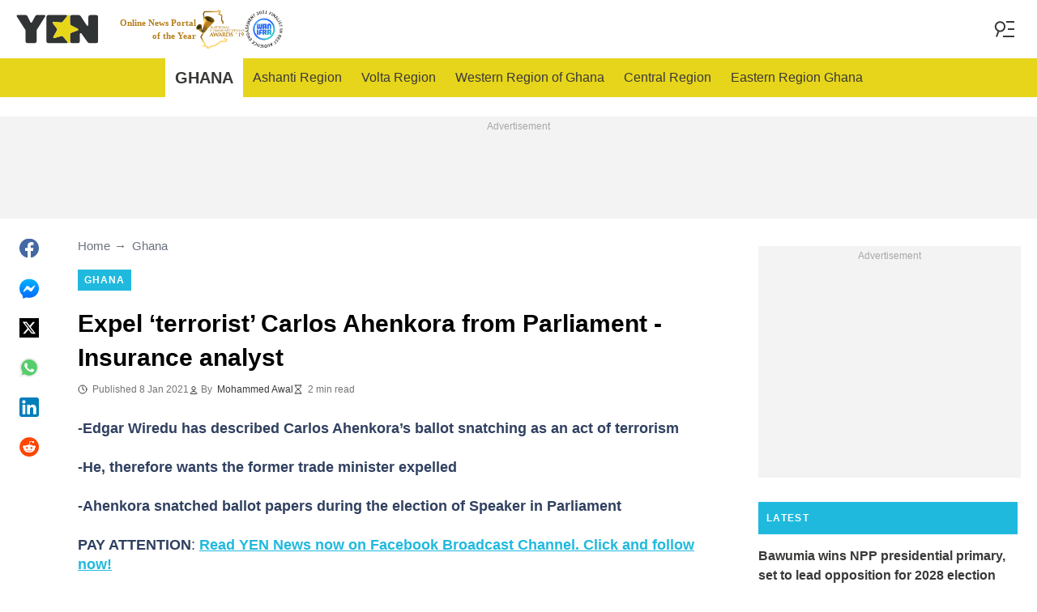

--- FILE ---
content_type: application/javascript
request_url: https://htlbid.com/build/a8ff903f-a6cf-4e55-9dab-330793813c60/htlbid.js
body_size: 7567
content:
/*HTLv3*/(e=>{e.ADITUDE_WRAPPER_CONFIG={SITE_DOMAIN:"yen.com.gh",HTLBID_GLOBAL:"htl",BID_MODIFIERS:{seedtag:.9,smilewanted:.9},PREBID_ALIASES:[],GPT_SET_CENTERING:!0,PREBID_CONFIG:{minBidCacheTTL:0,eventHistoryTTL:30,enableTIDs:!0,useBidCache:!0,priceGranularity:{buckets:[{max:3,increment:.01},{max:8,increment:.05},{max:10,increment:.5},{max:50,increment:1}]},userSync:{filterSettings:{iframe:{bidders:"*",filter:"include"}},auctionDelay:300},v3Settings:{gdpr:{timeout:2e3},gpp:{timeout:2e3}},floors:{}},PREBID_GLOBAL:"pbjs",SLOT_PREFIX:"",ALL_AD_UNITS:[{slot:".htlad-yen_anchor",code:"/76590364/yen_universal_anchor",targeting:{},interstitial:!1,oop:!1,mediaTypes:{banner:{sizes:[{sizes:[[320,50],[320,100],[1,1]],viewport:[0,0]},{sizes:[[728,90],[970,90],[1e3,90],[1,1]],viewport:[1024,0]}]}},bids:[{viewport:[0,0],bids:[[{bidder:"sharethrough",params:{pkey:"pyzVFhpcSP37FTEPWiDPbk4t"}},{bidder:"ix",params:{siteId:"603716"}},{bidder:"medianet",params:{cid:"8CU1FDX19",crid:"953749482"}},{bidder:"minutemedia",params:{org:"01hdknevqs9t",placementId:"hb_display"}},{bidder:"sovrn",params:{tagid:"1265435"}},{bidder:"smilewanted",params:{zoneId:"yen.com.gh_hb_display"}},{bidder:"unruly",params:{siteId:245470}},{bidder:"appnexus",params:{placementId:33991897}},{bidder:"pubmatic",params:{publisherId:"161689"}},{bidder:"rubicon",params:{accountId:"24358",siteId:"417306",zoneId:"2357016",position:"btf"}},{bidder:"triplelift",params:{inventoryCode:"yen_anchor_HDX"}},{bidder:"openx",params:{delDomain:"legitmedia-d.openx.net",unit:"561220601"}},{bidder:"gumgum",params:{zone:"lakj8d2v"}},{bidder:"eskimi",params:{placementId:3113}},{bidder:"seedtag",params:{publisherId:"4192-5479-01",adUnitId:"35238051",placement:"inScreen"}},{bidder:"kueezrtb",params:{cId:"6836c50dce71dcca64dc45c5",pId:"65lk7c192882r0011813fn9"}},{bidder:"richaudience",params:{pid:"MP_yUuCbfNaqv_DSP",supplyType:"site"}},{bidder:"cpmstar",params:{placementId:90639}},{bidder:"adagio",params:{organizationId:"1533",site:"yen-com-gh",placement:"yen_anchor",environment:"mobile",adUnitElementId:"div-id",useAdUnitCodeAsAdUnitElementId:!0}},{bidder:"optidigital",params:{placementId:"Anchor",publisherId:"p406"}}]]},{viewport:[1024,0],bids:[[{bidder:"sharethrough",params:{pkey:"pyzVFhpcSP37FTEPWiDPbk4t"}},{bidder:"ix",params:{siteId:"603716"}},{bidder:"medianet",params:{cid:"8CU1FDX19",crid:"953749482"}},{bidder:"minutemedia",params:{org:"01hdknevqs9t",placementId:"hb_display"}},{bidder:"sovrn",params:{tagid:"1265435"}},{bidder:"smilewanted",params:{zoneId:"yen.com.gh_hb_display"}},{bidder:"unruly",params:{siteId:245470}},{bidder:"appnexus",params:{placementId:33991897}},{bidder:"pubmatic",params:{publisherId:"161689"}},{bidder:"rubicon",params:{accountId:"24358",siteId:"417306",zoneId:"2357016",position:"btf"}},{bidder:"triplelift",params:{inventoryCode:"yen_anchor_HDX"}},{bidder:"openx",params:{delDomain:"legitmedia-d.openx.net",unit:"561220586"}},{bidder:"openx",params:{delDomain:"legitmedia-d.openx.net",unit:"561220610"}},{bidder:"openx",params:{delDomain:"legitmedia-d.openx.net",unit:"561220613"}},{bidder:"gumgum",params:{zone:"lakj8d2v"}},{bidder:"eskimi",params:{placementId:3113}},{bidder:"seedtag",params:{publisherId:"4192-5479-01",adUnitId:"35238051",placement:"inScreen"}},{bidder:"kueezrtb",params:{cId:"6836c50dce71dcca64dc45c5",pId:"65lk7c192882r0011813fn9"}},{bidder:"richaudience",params:{pid:"MP_yUuCbfNaqv_DSP",supplyType:"site"}},{bidder:"cpmstar",params:{placementId:90639}},{bidder:"adagio",params:{organizationId:"1533",site:"yen-com-gh",placement:"yen_anchor",environment:"desktop",adUnitElementId:"div-id",useAdUnitCodeAsAdUnitElementId:!0}},{bidder:"optidigital",params:{placementId:"Anchor",publisherId:"p406"}}]]}]},{slot:".htlad-yen_bottom_rectangle",code:"/76590364/yen_09",targeting:{},interstitial:!1,oop:!1,mediaTypes:{banner:{sizes:[{sizes:[[300,250]],viewport:[0,0]},{sizes:[[160,600],[300,250],[300,600],"fluid"],viewport:[1024,0]}]}},bids:[{viewport:[0,0],bids:[[{bidder:"sharethrough",params:{pkey:"pyzVFhpcSP37FTEPWiDPbk4t"}},{bidder:"ix",params:{siteId:"603716"}},{bidder:"medianet",params:{cid:"8CU1FDX19",crid:"953749482"}},{bidder:"minutemedia",params:{org:"01hdknevqs9t",placementId:"hb_display"}},{bidder:"sovrn",params:{tagid:"1265441"}},{bidder:"smilewanted",params:{zoneId:"yen.com.gh_hb_display"}},{bidder:"unruly",params:{siteId:245470}},{bidder:"appnexus",params:{placementId:33991897}},{bidder:"pubmatic",params:{publisherId:"161689"}},{bidder:"rubicon",params:{accountId:"24358",siteId:"417306",zoneId:"2357022",position:"btf"}},{bidder:"triplelift",params:{inventoryCode:"yen_interscroller_mobile_300x600"}},{bidder:"openx",params:{delDomain:"legitmedia-d.openx.net",unit:"561220629"}},{bidder:"gumgum",params:{zone:"lakj8d2v",slot:1293181}},{bidder:"eskimi",params:{placementId:3113}},{bidder:"seedtag",params:{publisherId:"4192-5479-01",adUnitId:"35238056",placement:"inBanner"}},{bidder:"kueezrtb",params:{cId:"6836c50dce71dcca64dc45c5",pId:"65lk7c192882r0011813fn9"}},{bidder:"richaudience",params:{pid:"MP_yUuCbfNaqv_DSP",supplyType:"site"}},{bidder:"cpmstar",params:{placementId:90639}},{bidder:"adagio",params:{organizationId:"1533",site:"yen-com-gh",placement:"yen_bottom_rectangle",environment:"mobile",adUnitElementId:"div-id",useAdUnitCodeAsAdUnitElementId:!0}},{bidder:"optidigital",params:{placementId:"Rectangle",publisherId:"p406"}}]]},{viewport:[1024,0],bids:[[{bidder:"sharethrough",params:{pkey:"pyzVFhpcSP37FTEPWiDPbk4t"}},{bidder:"ix",params:{siteId:"603716"}},{bidder:"medianet",params:{cid:"8CU1FDX19",crid:"953749482"}},{bidder:"minutemedia",params:{org:"01hdknevqs9t",placementId:"hb_display"}},{bidder:"sovrn",params:{tagid:"1265441"}},{bidder:"smilewanted",params:{zoneId:"yen.com.gh_hb_display"}},{bidder:"unruly",params:{siteId:245470}},{bidder:"appnexus",params:{placementId:33991897}},{bidder:"pubmatic",params:{publisherId:"161689"}},{bidder:"rubicon",params:{accountId:"24358",siteId:"417306",zoneId:"2357022",position:"btf"}},{bidder:"triplelift",params:{inventoryCode:"yen_interscroller_mobile_300x600"}},{bidder:"openx",params:{delDomain:"legitmedia-d.openx.net",unit:"561220625"}},{bidder:"openx",params:{delDomain:"legitmedia-d.openx.net",unit:"561220629"}},{bidder:"openx",params:{delDomain:"legitmedia-d.openx.net",unit:"561220632"}},{bidder:"gumgum",params:{zone:"lakj8d2v",slot:1293181}},{bidder:"eskimi",params:{placementId:3113}},{bidder:"seedtag",params:{publisherId:"4192-5479-01",adUnitId:"35238056",placement:"inBanner"}},{bidder:"kueezrtb",params:{cId:"6836c50dce71dcca64dc45c5",pId:"65lk7c192882r0011813fn9"}},{bidder:"richaudience",params:{pid:"MP_yUuCbfNaqv_DSP",supplyType:"site"}},{bidder:"cpmstar",params:{placementId:90639}},{bidder:"adagio",params:{organizationId:"1533",site:"yen-com-gh",placement:"yen_bottom_rectangle",environment:"desktop",adUnitElementId:"div-id",useAdUnitCodeAsAdUnitElementId:!0}},{bidder:"optidigital",params:{placementId:"Rectangle",publisherId:"p406"}}]]}]},{slot:".htlad-yen_desktop_branding",code:"/76590364/yen_universal_branding",targeting:{},interstitial:!1,oop:!1,mediaTypes:{banner:{sizes:[{sizes:[],viewport:[0,0]},{sizes:[[1,1]],viewport:[1024,0]}]}},bids:[{viewport:[0,0],bids:[]},{viewport:[1024,0],bids:[]}]},{slot:".htlad-yen_home_bottom",code:"/76590364/yen_10",targeting:{},interstitial:!1,oop:!1,mediaTypes:{banner:{sizes:[{sizes:[[320,100]],viewport:[0,0]},{sizes:[[728,90]],viewport:[1024,0]}]}},bids:[{viewport:[0,0],bids:[[{bidder:"sharethrough",params:{pkey:"pyzVFhpcSP37FTEPWiDPbk4t"}},{bidder:"ix",params:{siteId:"603716"}},{bidder:"medianet",params:{cid:"8CU1FDX19",crid:"953749482"}},{bidder:"minutemedia",params:{org:"01hdknevqs9t",placementId:"hb_display"}},{bidder:"sovrn",params:{tagid:"1265441"}},{bidder:"smilewanted",params:{zoneId:"yen.com.gh_hb_display"}},{bidder:"unruly",params:{siteId:245470}},{bidder:"appnexus",params:{placementId:33991897}},{bidder:"pubmatic",params:{publisherId:"161689"}},{bidder:"rubicon",params:{accountId:"24358",siteId:"417306",zoneId:"2357022",position:"btf"}},{bidder:"triplelift",params:{inventoryCode:"yen_intext_HDX_300x250"}},{bidder:"openx",params:{delDomain:"legitmedia-d.openx.net",unit:"561220618"}},{bidder:"gumgum",params:{zone:"lakj8d2v",slot:1293181}},{bidder:"eskimi",params:{placementId:3113}},{bidder:"seedtag",params:{publisherId:"4192-5479-01",adUnitId:"35238056",placement:"inBanner"}},{bidder:"kueezrtb",params:{cId:"6836c50dce71dcca64dc45c5",pId:"65lk7c192882r0011813fn9"}},{bidder:"richaudience",params:{pid:"MP_yUuCbfNaqv_DSP",supplyType:"site"}},{bidder:"cpmstar",params:{placementId:90639}},{bidder:"adagio",params:{organizationId:"1533",site:"yen-com-gh",placement:"yen_home_bottom",environment:"mobile",adUnitElementId:"div-id",useAdUnitCodeAsAdUnitElementId:!0}},{bidder:"optidigital",params:{placementId:"Rectangle",publisherId:"p406"}}]]},{viewport:[1024,0],bids:[[{bidder:"sharethrough",params:{pkey:"pyzVFhpcSP37FTEPWiDPbk4t"}},{bidder:"ix",params:{siteId:"603716"}},{bidder:"medianet",params:{cid:"8CU1FDX19",crid:"953749482"}},{bidder:"minutemedia",params:{org:"01hdknevqs9t",placementId:"hb_display"}},{bidder:"sovrn",params:{tagid:"1265441"}},{bidder:"smilewanted",params:{zoneId:"yen.com.gh_hb_display"}},{bidder:"unruly",params:{siteId:245470}},{bidder:"appnexus",params:{placementId:33991897}},{bidder:"pubmatic",params:{publisherId:"161689"}},{bidder:"rubicon",params:{accountId:"24358",siteId:"417306",zoneId:"2357022",position:"btf"}},{bidder:"triplelift",params:{inventoryCode:"yen_intext_HDX_300x250"}},{bidder:"openx",params:{delDomain:"legitmedia-d.openx.net",unit:"561220614"}},{bidder:"gumgum",params:{zone:"lakj8d2v",slot:1293181}},{bidder:"eskimi",params:{placementId:3113}},{bidder:"seedtag",params:{publisherId:"4192-5479-01",adUnitId:"35238056",placement:"inBanner"}},{bidder:"kueezrtb",params:{cId:"6836c50dce71dcca64dc45c5",pId:"65lk7c192882r0011813fn9"}},{bidder:"richaudience",params:{pid:"MP_yUuCbfNaqv_DSP",supplyType:"site"}},{bidder:"cpmstar",params:{placementId:90639}},{bidder:"adagio",params:{organizationId:"1533",site:"yen-com-gh",placement:"yen_home_bottom",environment:"desktop",adUnitElementId:"div-id",useAdUnitCodeAsAdUnitElementId:!0}},{bidder:"optidigital",params:{placementId:"Rectangle",publisherId:"p406"}}]]}]},{slot:".htlad-yen_home_bottom_1",code:"/76590364/yen_tenancy_01",targeting:{},interstitial:!1,oop:!1,mediaTypes:{banner:{sizes:[{sizes:[[300,250],"fluid"],viewport:[0,0]},{sizes:[[300,250],"fluid"],viewport:[1024,0]}]}},bids:[{viewport:[0,0],bids:[[{bidder:"sharethrough",params:{pkey:"pyzVFhpcSP37FTEPWiDPbk4t"}},{bidder:"ix",params:{siteId:"603716"}},{bidder:"medianet",params:{cid:"8CU1FDX19",crid:"953749482"}},{bidder:"minutemedia",params:{org:"01hdknevqs9t",placementId:"hb_display"}},{bidder:"sovrn",params:{tagid:"1265441"}},{bidder:"smilewanted",params:{zoneId:"yen.com.gh_hb_display"}},{bidder:"unruly",params:{siteId:245470}},{bidder:"appnexus",params:{placementId:33991897}},{bidder:"pubmatic",params:{publisherId:"161689"}},{bidder:"rubicon",params:{accountId:"24358",siteId:"417306",zoneId:"2357022",position:"btf"}},{bidder:"triplelift",params:{inventoryCode:"yen_intext_HDX_300x250"}},{bidder:"openx",params:{delDomain:"legitmedia-d.openx.net",unit:"561220629"}},{bidder:"gumgum",params:{zone:"lakj8d2v",slot:1293181}},{bidder:"eskimi",params:{placementId:3113}},{bidder:"seedtag",params:{publisherId:"4192-5479-01",adUnitId:"35238056",placement:"inBanner"}},{bidder:"kueezrtb",params:{cId:"6836c50dce71dcca64dc45c5",pId:"65lk7c192882r0011813fn9"}},{bidder:"richaudience",params:{pid:"MP_yUuCbfNaqv_DSP",supplyType:"site"}},{bidder:"cpmstar",params:{placementId:90639}},{bidder:"adagio",params:{organizationId:"1533",site:"yen-com-gh",placement:"yen_home_bottom_1",environment:"mobile",adUnitElementId:"div-id",useAdUnitCodeAsAdUnitElementId:!0}},{bidder:"optidigital",params:{placementId:"Rectangle",publisherId:"p406"}}]]},{viewport:[1024,0],bids:[[{bidder:"sharethrough",params:{pkey:"pyzVFhpcSP37FTEPWiDPbk4t"}},{bidder:"ix",params:{siteId:"603716"}},{bidder:"medianet",params:{cid:"8CU1FDX19",crid:"953749482"}},{bidder:"minutemedia",params:{org:"01hdknevqs9t",placementId:"hb_display"}},{bidder:"sovrn",params:{tagid:"1265441"}},{bidder:"smilewanted",params:{zoneId:"yen.com.gh_hb_display"}},{bidder:"unruly",params:{siteId:245470}},{bidder:"appnexus",params:{placementId:33991897}},{bidder:"pubmatic",params:{publisherId:"161689"}},{bidder:"rubicon",params:{accountId:"24358",siteId:"417306",zoneId:"2357022",position:"btf"}},{bidder:"triplelift",params:{inventoryCode:"yen_intext_HDX_300x250"}},{bidder:"openx",params:{delDomain:"legitmedia-d.openx.net",unit:"561220629"}},{bidder:"gumgum",params:{zone:"lakj8d2v",slot:1293181}},{bidder:"eskimi",params:{placementId:3113}},{bidder:"seedtag",params:{publisherId:"4192-5479-01",adUnitId:"35238056",placement:"inBanner"}},{bidder:"kueezrtb",params:{cId:"6836c50dce71dcca64dc45c5",pId:"65lk7c192882r0011813fn9"}},{bidder:"richaudience",params:{pid:"MP_yUuCbfNaqv_DSP",supplyType:"site"}},{bidder:"cpmstar",params:{placementId:90639}},{bidder:"adagio",params:{organizationId:"1533",site:"yen-com-gh",placement:"yen_home_bottom_1",environment:"desktop",adUnitElementId:"div-id",useAdUnitCodeAsAdUnitElementId:!0}},{bidder:"optidigital",params:{placementId:"Rectangle",publisherId:"p406"}}]]}]},{slot:".htlad-yen_home_bottom_2",code:"/76590364/yen_tenancy_02",targeting:{},interstitial:!1,oop:!1,mediaTypes:{banner:{sizes:[{sizes:[[300,250],"fluid"],viewport:[0,0]},{sizes:[[300,250],"fluid"],viewport:[1024,0]}]}},bids:[{viewport:[0,0],bids:[[{bidder:"sharethrough",params:{pkey:"pyzVFhpcSP37FTEPWiDPbk4t"}},{bidder:"ix",params:{siteId:"603716"}},{bidder:"medianet",params:{cid:"8CU1FDX19",crid:"953749482"}},{bidder:"minutemedia",params:{org:"01hdknevqs9t",placementId:"hb_display"}},{bidder:"sovrn",params:{tagid:"1265441"}},{bidder:"smilewanted",params:{zoneId:"yen.com.gh_hb_display"}},{bidder:"unruly",params:{siteId:245470}},{bidder:"appnexus",params:{placementId:33991897}},{bidder:"pubmatic",params:{publisherId:"161689"}},{bidder:"rubicon",params:{accountId:"24358",siteId:"417306",zoneId:"2357022",position:"btf"}},{bidder:"triplelift",params:{inventoryCode:"yen_intext_HDX_300x250"}},{bidder:"openx",params:{delDomain:"legitmedia-d.openx.net",unit:"561220629"}},{bidder:"gumgum",params:{zone:"lakj8d2v",slot:1293181}},{bidder:"eskimi",params:{placementId:3113}},{bidder:"seedtag",params:{publisherId:"4192-5479-01",adUnitId:"35238056",placement:"inBanner"}},{bidder:"kueezrtb",params:{cId:"6836c50dce71dcca64dc45c5",pId:"65lk7c192882r0011813fn9"}},{bidder:"richaudience",params:{pid:"MP_yUuCbfNaqv_DSP",supplyType:"site"}},{bidder:"cpmstar",params:{placementId:90639}},{bidder:"adagio",params:{organizationId:"1533",site:"yen-com-gh",placement:"yen_home_bottom_2",environment:"mobile",adUnitElementId:"div-id",useAdUnitCodeAsAdUnitElementId:!0}},{bidder:"optidigital",params:{placementId:"Rectangle",publisherId:"p406"}}]]},{viewport:[1024,0],bids:[[{bidder:"sharethrough",params:{pkey:"pyzVFhpcSP37FTEPWiDPbk4t"}},{bidder:"ix",params:{siteId:"603716"}},{bidder:"medianet",params:{cid:"8CU1FDX19",crid:"953749482"}},{bidder:"minutemedia",params:{org:"01hdknevqs9t",placementId:"hb_display"}},{bidder:"sovrn",params:{tagid:"1265441"}},{bidder:"smilewanted",params:{zoneId:"yen.com.gh_hb_display"}},{bidder:"unruly",params:{siteId:245470}},{bidder:"appnexus",params:{placementId:33991897}},{bidder:"pubmatic",params:{publisherId:"161689"}},{bidder:"rubicon",params:{accountId:"24358",siteId:"417306",zoneId:"2357022",position:"btf"}},{bidder:"triplelift",params:{inventoryCode:"yen_intext_HDX_300x250"}},{bidder:"openx",params:{delDomain:"legitmedia-d.openx.net",unit:"561220629"}},{bidder:"gumgum",params:{zone:"lakj8d2v",slot:1293181}},{bidder:"eskimi",params:{placementId:3113}},{bidder:"seedtag",params:{publisherId:"4192-5479-01",adUnitId:"35238056",placement:"inBanner"}},{bidder:"kueezrtb",params:{cId:"6836c50dce71dcca64dc45c5",pId:"65lk7c192882r0011813fn9"}},{bidder:"richaudience",params:{pid:"MP_yUuCbfNaqv_DSP",supplyType:"site"}},{bidder:"cpmstar",params:{placementId:90639}},{bidder:"adagio",params:{organizationId:"1533",site:"yen-com-gh",placement:"yen_home_bottom_2",environment:"desktop",adUnitElementId:"div-id",useAdUnitCodeAsAdUnitElementId:!0}},{bidder:"optidigital",params:{placementId:"Rectangle",publisherId:"p406"}}]]}]},{slot:".htlad-yen_home_bottom_3",code:"/76590364/yen_tenancy_03",targeting:{},interstitial:!1,oop:!1,mediaTypes:{banner:{sizes:[{sizes:[[300,250],"fluid"],viewport:[0,0]},{sizes:[[300,250],"fluid"],viewport:[1024,0]}]}},bids:[{viewport:[0,0],bids:[[{bidder:"sharethrough",params:{pkey:"pyzVFhpcSP37FTEPWiDPbk4t"}},{bidder:"ix",params:{siteId:"603716"}},{bidder:"medianet",params:{cid:"8CU1FDX19",crid:"953749482"}},{bidder:"minutemedia",params:{org:"01hdknevqs9t",placementId:"hb_display"}},{bidder:"sovrn",params:{tagid:"1265441"}},{bidder:"smilewanted",params:{zoneId:"yen.com.gh_hb_display"}},{bidder:"unruly",params:{siteId:245470}},{bidder:"appnexus",params:{placementId:33991897}},{bidder:"pubmatic",params:{publisherId:"161689"}},{bidder:"rubicon",params:{accountId:"24358",siteId:"417306",zoneId:"2357022",position:"btf"}},{bidder:"triplelift",params:{inventoryCode:"yen_intext_HDX_300x250"}},{bidder:"openx",params:{delDomain:"legitmedia-d.openx.net",unit:"561220629"}},{bidder:"gumgum",params:{zone:"lakj8d2v",slot:1293181}},{bidder:"eskimi",params:{placementId:3113}},{bidder:"seedtag",params:{publisherId:"4192-5479-01",adUnitId:"35238056",placement:"inBanner"}},{bidder:"kueezrtb",params:{cId:"6836c50dce71dcca64dc45c5",pId:"65lk7c192882r0011813fn9"}},{bidder:"richaudience",params:{pid:"MP_yUuCbfNaqv_DSP",supplyType:"site"}},{bidder:"cpmstar",params:{placementId:90639}},{bidder:"adagio",params:{organizationId:"1533",site:"yen-com-gh",placement:"yen_home_bottom_3",environment:"mobile",adUnitElementId:"div-id",useAdUnitCodeAsAdUnitElementId:!0}},{bidder:"optidigital",params:{placementId:"Rectangle",publisherId:"p406"}}]]},{viewport:[1024,0],bids:[[{bidder:"sharethrough",params:{pkey:"pyzVFhpcSP37FTEPWiDPbk4t"}},{bidder:"ix",params:{siteId:"603716"}},{bidder:"medianet",params:{cid:"8CU1FDX19",crid:"953749482"}},{bidder:"minutemedia",params:{org:"01hdknevqs9t",placementId:"hb_display"}},{bidder:"sovrn",params:{tagid:"1265441"}},{bidder:"smilewanted",params:{zoneId:"yen.com.gh_hb_display"}},{bidder:"unruly",params:{siteId:245470}},{bidder:"appnexus",params:{placementId:33991897}},{bidder:"pubmatic",params:{publisherId:"161689"}},{bidder:"rubicon",params:{accountId:"24358",siteId:"417306",zoneId:"2357022",position:"btf"}},{bidder:"triplelift",params:{inventoryCode:"yen_intext_HDX_300x250"}},{bidder:"openx",params:{delDomain:"legitmedia-d.openx.net",unit:"561220629"}},{bidder:"gumgum",params:{zone:"lakj8d2v",slot:1293181}},{bidder:"eskimi",params:{placementId:3113}},{bidder:"seedtag",params:{publisherId:"4192-5479-01",adUnitId:"35238056",placement:"inBanner"}},{bidder:"kueezrtb",params:{cId:"6836c50dce71dcca64dc45c5",pId:"65lk7c192882r0011813fn9"}},{bidder:"richaudience",params:{pid:"MP_yUuCbfNaqv_DSP",supplyType:"site"}},{bidder:"cpmstar",params:{placementId:90639}},{bidder:"adagio",params:{organizationId:"1533",site:"yen-com-gh",placement:"yen_home_bottom_3",environment:"desktop",adUnitElementId:"div-id",useAdUnitCodeAsAdUnitElementId:!0}},{bidder:"optidigital",params:{placementId:"Rectangle",publisherId:"p406"}}]]}]},{slot:".htlad-yen_home_mid",code:"/76590364/yen_03",targeting:{},interstitial:!1,oop:!1,mediaTypes:{banner:{sizes:[{sizes:["fluid",[300,250],[320,50],[320,100]],viewport:[0,0]},{sizes:["fluid",[728,90],[970,90]],viewport:[1024,0]}]}},bids:[{viewport:[0,0],bids:[[{bidder:"sharethrough",params:{pkey:"pyzVFhpcSP37FTEPWiDPbk4t"}},{bidder:"ix",params:{siteId:"603716"}},{bidder:"medianet",params:{cid:"8CU1FDX19",crid:"953749482"}},{bidder:"minutemedia",params:{org:"01hdknevqs9t",placementId:"hb_display"}},{bidder:"sovrn",params:{tagid:"1265441"}},{bidder:"smilewanted",params:{zoneId:"yen.com.gh_hb_display"}},{bidder:"unruly",params:{siteId:245470}},{bidder:"appnexus",params:{placementId:33991897}},{bidder:"pubmatic",params:{publisherId:"161689"}},{bidder:"rubicon",params:{accountId:"24358",siteId:"417306",zoneId:"2357022",position:"btf"}},{bidder:"triplelift",params:{inventoryCode:"yen_intext_HDX_300x250"}},{bidder:"openx",params:{delDomain:"legitmedia-d.openx.net",unit:"561220618"}},{bidder:"openx",params:{delDomain:"legitmedia-d.openx.net",unit:"561220616"}},{bidder:"openx",params:{delDomain:"legitmedia-d.openx.net",unit:"561220611"}},{bidder:"gumgum",params:{zone:"lakj8d2v",slot:1293181}},{bidder:"eskimi",params:{placementId:3113}},{bidder:"seedtag",params:{publisherId:"4192-5479-01",adUnitId:"35238056",placement:"inBanner"}},{bidder:"kueezrtb",params:{cId:"6836c50dce71dcca64dc45c5",pId:"65lk7c192882r0011813fn9"}},{bidder:"richaudience",params:{pid:"MP_yUuCbfNaqv_DSP",supplyType:"site"}},{bidder:"cpmstar",params:{placementId:90639}},{bidder:"adagio",params:{organizationId:"1533",site:"yen-com-gh",placement:"yen_home_mid",environment:"mobile",adUnitElementId:"div-id",useAdUnitCodeAsAdUnitElementId:!0}}]]},{viewport:[1024,0],bids:[[{bidder:"sharethrough",params:{pkey:"pyzVFhpcSP37FTEPWiDPbk4t"}},{bidder:"ix",params:{siteId:"603716"}},{bidder:"medianet",params:{cid:"8CU1FDX19",crid:"953749482"}},{bidder:"minutemedia",params:{org:"01hdknevqs9t",placementId:"hb_display"}},{bidder:"sovrn",params:{tagid:"1265441"}},{bidder:"smilewanted",params:{zoneId:"yen.com.gh_hb_display"}},{bidder:"unruly",params:{siteId:245470}},{bidder:"appnexus",params:{placementId:33991897}},{bidder:"pubmatic",params:{publisherId:"161689"}},{bidder:"rubicon",params:{accountId:"24358",siteId:"417306",zoneId:"2357022",position:"btf"}},{bidder:"triplelift",params:{inventoryCode:"yen_intext_HDX_300x250"}},{bidder:"openx",params:{delDomain:"legitmedia-d.openx.net",unit:"561220614"}},{bidder:"openx",params:{delDomain:"legitmedia-d.openx.net",unit:"561220620"}},{bidder:"gumgum",params:{zone:"lakj8d2v",slot:1293181}},{bidder:"eskimi",params:{placementId:3113}},{bidder:"seedtag",params:{publisherId:"4192-5479-01",adUnitId:"35238056",placement:"inBanner"}},{bidder:"kueezrtb",params:{cId:"6836c50dce71dcca64dc45c5",pId:"65lk7c192882r0011813fn9"}},{bidder:"richaudience",params:{pid:"MP_yUuCbfNaqv_DSP",supplyType:"site"}},{bidder:"cpmstar",params:{placementId:90639}},{bidder:"adagio",params:{organizationId:"1533",site:"yen-com-gh",placement:"yen_home_mid",environment:"desktop",adUnitElementId:"div-id",useAdUnitCodeAsAdUnitElementId:!0}}]]}]},{slot:".htlad-yen_home_rectangle",code:"/76590364/yen_02",targeting:{},interstitial:!1,oop:!1,mediaTypes:{banner:{sizes:[{sizes:[[320,50]],viewport:[0,0]},{sizes:[[300,250]],viewport:[1024,0]}]}},bids:[{viewport:[0,0],bids:[[{bidder:"sharethrough",params:{pkey:"pyzVFhpcSP37FTEPWiDPbk4t"}},{bidder:"ix",params:{siteId:"603716"}},{bidder:"medianet",params:{cid:"8CU1FDX19",crid:"953749482"}},{bidder:"minutemedia",params:{org:"01hdknevqs9t",placementId:"hb_display"}},{bidder:"sovrn",params:{tagid:"1265441"}},{bidder:"smilewanted",params:{zoneId:"yen.com.gh_hb_display"}},{bidder:"unruly",params:{siteId:245470}},{bidder:"appnexus",params:{placementId:33991897}},{bidder:"pubmatic",params:{publisherId:"161689"}},{bidder:"rubicon",params:{accountId:"24358",siteId:"417306",zoneId:"2357022",position:"btf"}},{bidder:"triplelift",params:{inventoryCode:"yen_intext_HDX_300x250"}},{bidder:"openx",params:{delDomain:"legitmedia-d.openx.net",unit:"561220637"}},{bidder:"gumgum",params:{zone:"lakj8d2v",slot:1293181}},{bidder:"eskimi",params:{placementId:3113}},{bidder:"seedtag",params:{publisherId:"4192-5479-01",adUnitId:"35238056",placement:"inBanner"}},{bidder:"kueezrtb",params:{cId:"6836c50dce71dcca64dc45c5",pId:"65lk7c192882r0011813fn9"}},{bidder:"richaudience",params:{pid:"MP_yUuCbfNaqv_DSP",supplyType:"site"}},{bidder:"cpmstar",params:{placementId:90639}},{bidder:"adagio",params:{organizationId:"1533",site:"yen-com-gh",placement:"yen_home_rectangle",environment:"mobile",adUnitElementId:"div-id",useAdUnitCodeAsAdUnitElementId:!0}},{bidder:"optidigital",params:{placementId:"Rectangle",publisherId:"p406"}}]]},{viewport:[1024,0],bids:[[{bidder:"sharethrough",params:{pkey:"pyzVFhpcSP37FTEPWiDPbk4t"}},{bidder:"ix",params:{siteId:"603716"}},{bidder:"medianet",params:{cid:"8CU1FDX19",crid:"953749482"}},{bidder:"minutemedia",params:{org:"01hdknevqs9t",placementId:"hb_display"}},{bidder:"sovrn",params:{tagid:"1265441"}},{bidder:"smilewanted",params:{zoneId:"yen.com.gh_hb_display"}},{bidder:"unruly",params:{siteId:245470}},{bidder:"appnexus",params:{placementId:33991897}},{bidder:"pubmatic",params:{publisherId:"161689"}},{bidder:"rubicon",params:{accountId:"24358",siteId:"417306",zoneId:"2357022",position:"btf"}},{bidder:"triplelift",params:{inventoryCode:"yen_intext_HDX_300x250"}},{bidder:"openx",params:{delDomain:"legitmedia-d.openx.net",unit:"561220629"}},{bidder:"gumgum",params:{zone:"lakj8d2v",slot:1293181}},{bidder:"eskimi",params:{placementId:3113}},{bidder:"seedtag",params:{publisherId:"4192-5479-01",adUnitId:"35238056",placement:"inBanner"}},{bidder:"kueezrtb",params:{cId:"6836c50dce71dcca64dc45c5",pId:"65lk7c192882r0011813fn9"}},{bidder:"richaudience",params:{pid:"MP_yUuCbfNaqv_DSP",supplyType:"site"}},{bidder:"cpmstar",params:{placementId:90639}},{bidder:"adagio",params:{organizationId:"1533",site:"yen-com-gh",placement:"yen_home_rectangle",environment:"desktop",adUnitElementId:"div-id",useAdUnitCodeAsAdUnitElementId:!0}},{bidder:"optidigital",params:{placementId:"Rectangle",publisherId:"p406"}}]]}]},{slot:".htlad-yen_interscroller",code:"/76590364/yen_interscroller",targeting:{},interstitial:!1,oop:!1,mediaTypes:{banner:{sizes:[{sizes:[[300,600],[320,480]],viewport:[0,0]},{sizes:[],viewport:[1024,0]}]}},bids:[{viewport:[0,0],bids:[[{bidder:"sharethrough",params:{pkey:"pyzVFhpcSP37FTEPWiDPbk4t"}},{bidder:"ix",params:{siteId:"603716"}},{bidder:"medianet",params:{cid:"8CU1FDX19",crid:"953749482"}},{bidder:"minutemedia",params:{org:"01hdknevqs9t",placementId:"hb_display"}},{bidder:"sovrn",params:{tagid:"1265444"}},{bidder:"smilewanted",params:{zoneId:"yen.com.gh_hb_display"}},{bidder:"unruly",params:{siteId:245470}},{bidder:"appnexus",params:{placementId:33991897}},{bidder:"pubmatic",params:{publisherId:"161689"}},{bidder:"rubicon",params:{accountId:"24358",siteId:"417306",zoneId:"2643858",position:"btf"}},{bidder:"triplelift",params:{inventoryCode:"yen_interscroller_mobile_300x600"}},{bidder:"openx",params:{delDomain:"legitmedia-d.openx.net",unit:"561220615"}},{bidder:"openx",params:{delDomain:"legitmedia-d.openx.net",unit:"561220617"}},{bidder:"gumgum",params:{zone:"lakj8d2v",slot:1293181}},{bidder:"eskimi",params:{placementId:3113}},{bidder:"seedtag",params:{publisherId:"4192-5479-01",adUnitId:"35238063",placement:"inBanner"}},{bidder:"kueezrtb",params:{cId:"6836c50dce71dcca64dc45c5",pId:"65lk7c192882r0011813fn9"}},{bidder:"richaudience",params:{pid:"MP_yUuCbfNaqv_DSP",supplyType:"site"}},{bidder:"cpmstar",params:{placementId:90639}},{bidder:"adagio",params:{organizationId:"1533",site:"yen-com-gh",placement:"yen_interscroller",environment:"mobile",adUnitElementId:"div-id",useAdUnitCodeAsAdUnitElementId:!0}},{bidder:"optidigital",params:{placementId:"Interscroller",publisherId:"p406"}}]]},{viewport:[1024,0],bids:[]}]},{slot:".htlad-yen_intext_bottom",code:"/76590364/yen_universal_intext_03",targeting:{},interstitial:!1,oop:!1,mediaTypes:{banner:{sizes:[{sizes:["fluid",[300,250],[320,50],[320,100]],viewport:[0,0]},{sizes:[[728,90],[300,250],"fluid"],viewport:[1024,0]}]}},bids:[{viewport:[0,0],bids:[[{bidder:"sharethrough",params:{pkey:"pyzVFhpcSP37FTEPWiDPbk4t"}},{bidder:"ix",params:{siteId:"603716"}},{bidder:"medianet",params:{cid:"8CU1FDX19",crid:"953749482"}},{bidder:"minutemedia",params:{org:"01hdknevqs9t",placementId:"hb_display"}},{bidder:"sovrn",params:{tagid:"1265439"}},{bidder:"smilewanted",params:{zoneId:"yen.com.gh_hb_display"}},{bidder:"unruly",params:{siteId:245470}},{bidder:"appnexus",params:{placementId:33991897}},{bidder:"pubmatic",params:{publisherId:"161689"}},{bidder:"rubicon",params:{accountId:"24358",siteId:"417306",zoneId:"2357020",position:"btf"}},{bidder:"triplelift",params:{inventoryCode:"yen_intext_HDX_300x250"}},{bidder:"openx",params:{delDomain:"legitmedia-d.openx.net",unit:"561220600"}},{bidder:"openx",params:{delDomain:"legitmedia-d.openx.net",unit:"561220605"}},{bidder:"openx",params:{delDomain:"legitmedia-d.openx.net",unit:"561220602"}},{bidder:"gumgum",params:{zone:"lakj8d2v",slot:1293181}},{bidder:"eskimi",params:{placementId:3113}},{bidder:"seedtag",params:{publisherId:"4192-5479-01",adUnitId:"35238054",placement:"inArticle"}},{bidder:"kueezrtb",params:{cId:"6836c50dce71dcca64dc45c5",pId:"65lk7c192882r0011813fn9"}},{bidder:"richaudience",params:{pid:"MP_yUuCbfNaqv_DSP",supplyType:"site"}},{bidder:"cpmstar",params:{placementId:90639}},{bidder:"adagio",params:{organizationId:"1533",site:"yen-com-gh",placement:"yen_intext_bottom",environment:"mobile",adUnitElementId:"div-id",useAdUnitCodeAsAdUnitElementId:!0}},{bidder:"optidigital",params:{placementId:"In_text",publisherId:"p406"}}]]},{viewport:[1024,0],bids:[[{bidder:"sharethrough",params:{pkey:"pyzVFhpcSP37FTEPWiDPbk4t"}},{bidder:"ix",params:{siteId:"603716"}},{bidder:"medianet",params:{cid:"8CU1FDX19",crid:"953749482"}},{bidder:"minutemedia",params:{org:"01hdknevqs9t",placementId:"hb_display"}},{bidder:"sovrn",params:{tagid:"1265439"}},{bidder:"smilewanted",params:{zoneId:"yen.com.gh_hb_display"}},{bidder:"unruly",params:{siteId:245470}},{bidder:"appnexus",params:{placementId:33991897}},{bidder:"pubmatic",params:{publisherId:"161689"}},{bidder:"rubicon",params:{accountId:"24358",siteId:"417306",zoneId:"2357020",position:"btf"}},{bidder:"triplelift",params:{inventoryCode:"yen_intext_HDX_300x250"}},{bidder:"openx",params:{delDomain:"legitmedia-d.openx.net",unit:"561220608"}},{bidder:"openx",params:{delDomain:"legitmedia-d.openx.net",unit:"561220600"}},{bidder:"gumgum",params:{zone:"lakj8d2v",slot:1293181}},{bidder:"eskimi",params:{placementId:3113}},{bidder:"seedtag",params:{publisherId:"4192-5479-01",adUnitId:"35238054",placement:"inArticle"}},{bidder:"kueezrtb",params:{cId:"6836c50dce71dcca64dc45c5",pId:"65lk7c192882r0011813fn9"}},{bidder:"richaudience",params:{pid:"MP_yUuCbfNaqv_DSP",supplyType:"site"}},{bidder:"cpmstar",params:{placementId:90639}},{bidder:"adagio",params:{organizationId:"1533",site:"yen-com-gh",placement:"yen_intext_bottom",environment:"desktop",adUnitElementId:"div-id",useAdUnitCodeAsAdUnitElementId:!0}},{bidder:"optidigital",params:{placementId:"In_text",publisherId:"p406"}}]]}]},{slot:".htlad-yen_intext_mid",code:"/76590364/yen_universal_intext_02",targeting:{},interstitial:!1,oop:!1,mediaTypes:{banner:{sizes:[{sizes:["fluid",[300,250],[320,50],[320,100]],viewport:[0,0]},{sizes:[[728,90],[300,250],"fluid"],viewport:[1024,0]}]}},bids:[{viewport:[0,0],bids:[[{bidder:"sharethrough",params:{pkey:"pyzVFhpcSP37FTEPWiDPbk4t"}},{bidder:"ix",params:{siteId:"603716"}},{bidder:"medianet",params:{cid:"8CU1FDX19",crid:"953749482"}},{bidder:"minutemedia",params:{org:"01hdknevqs9t",placementId:"hb_display"}},{bidder:"sovrn",params:{tagid:"1265439"}},{bidder:"smilewanted",params:{zoneId:"yen.com.gh_hb_display"}},{bidder:"unruly",params:{siteId:245470}},{bidder:"appnexus",params:{placementId:33991897}},{bidder:"pubmatic",params:{publisherId:"161689"}},{bidder:"rubicon",params:{accountId:"24358",siteId:"417306",zoneId:"2357020",position:"btf"}},{bidder:"triplelift",params:{inventoryCode:"yen_intext_HDX_300x250"}},{bidder:"openx",params:{delDomain:"legitmedia-d.openx.net",unit:"561220600"}},{bidder:"openx",params:{delDomain:"legitmedia-d.openx.net",unit:"561220605"}},{bidder:"openx",params:{delDomain:"legitmedia-d.openx.net",unit:"561220602"}},{bidder:"gumgum",params:{zone:"lakj8d2v",slot:1293181}},{bidder:"eskimi",params:{placementId:3113}},{bidder:"seedtag",params:{publisherId:"4192-5479-01",adUnitId:"35238053",placement:"inArticle"}},{bidder:"kueezrtb",params:{cId:"6836c50dce71dcca64dc45c5",pId:"65lk7c192882r0011813fn9"}},{bidder:"richaudience",params:{pid:"MP_yUuCbfNaqv_DSP",supplyType:"site"}},{bidder:"cpmstar",params:{placementId:90639}},{bidder:"adagio",params:{organizationId:"1533",site:"yen-com-gh",placement:"yen_intext_mid",environment:"mobile",adUnitElementId:"div-id",useAdUnitCodeAsAdUnitElementId:!0}},{bidder:"optidigital",params:{placementId:"In_text",publisherId:"p406"}}]]},{viewport:[1024,0],bids:[[{bidder:"sharethrough",params:{pkey:"pyzVFhpcSP37FTEPWiDPbk4t"}},{bidder:"ix",params:{siteId:"603716"}},{bidder:"medianet",params:{cid:"8CU1FDX19",crid:"953749482"}},{bidder:"minutemedia",params:{org:"01hdknevqs9t",placementId:"hb_display"}},{bidder:"sovrn",params:{tagid:"1265439"}},{bidder:"smilewanted",params:{zoneId:"yen.com.gh_hb_display"}},{bidder:"unruly",params:{siteId:245470}},{bidder:"appnexus",params:{placementId:33991897}},{bidder:"pubmatic",params:{publisherId:"161689"}},{bidder:"rubicon",params:{accountId:"24358",siteId:"417306",zoneId:"2357020",position:"btf"}},{bidder:"triplelift",params:{inventoryCode:"yen_intext_HDX_300x250"}},{bidder:"openx",params:{delDomain:"legitmedia-d.openx.net",unit:"561220608"}},{bidder:"openx",params:{delDomain:"legitmedia-d.openx.net",unit:"561220600"}},{bidder:"gumgum",params:{zone:"lakj8d2v",slot:1293181}},{bidder:"eskimi",params:{placementId:3113}},{bidder:"seedtag",params:{publisherId:"4192-5479-01",adUnitId:"35238053",placement:"inArticle"}},{bidder:"kueezrtb",params:{cId:"6836c50dce71dcca64dc45c5",pId:"65lk7c192882r0011813fn9"}},{bidder:"richaudience",params:{pid:"MP_yUuCbfNaqv_DSP",supplyType:"site"}},{bidder:"cpmstar",params:{placementId:90639}},{bidder:"adagio",params:{organizationId:"1533",site:"yen-com-gh",placement:"yen_intext_mid",environment:"desktop",adUnitElementId:"div-id",useAdUnitCodeAsAdUnitElementId:!0}},{bidder:"optidigital",params:{placementId:"In_text",publisherId:"p406"}}]]}]},{slot:".htlad-yen_intext_top",code:"/76590364/yen_universal_intext",targeting:{},interstitial:!1,oop:!1,mediaTypes:{banner:{sizes:[{sizes:["fluid",[300,250],[320,50],[320,100]],viewport:[0,0]},{sizes:[[728,90],[300,250],"fluid"],viewport:[1024,0]}]}},bids:[{viewport:[0,0],bids:[[{bidder:"sharethrough",params:{pkey:"pyzVFhpcSP37FTEPWiDPbk4t"}},{bidder:"ix",params:{siteId:"603716"}},{bidder:"medianet",params:{cid:"8CU1FDX19",crid:"953749482"}},{bidder:"minutemedia",params:{org:"01hdknevqs9t",placementId:"hb_display"}},{bidder:"sovrn",params:{tagid:"1265439"}},{bidder:"smilewanted",params:{zoneId:"yen.com.gh_hb_display"}},{bidder:"unruly",params:{siteId:245470}},{bidder:"appnexus",params:{placementId:33991897}},{bidder:"pubmatic",params:{publisherId:"161689"}},{bidder:"rubicon",params:{accountId:"24358",siteId:"417306",zoneId:"2357020",position:"atf"}},{bidder:"triplelift",params:{inventoryCode:"yen_intext_HDX_300x250"}},{bidder:"openx",params:{delDomain:"legitmedia-d.openx.net",unit:"561220600"}},{bidder:"openx",params:{delDomain:"legitmedia-d.openx.net",unit:"561220605"}},{bidder:"openx",params:{delDomain:"legitmedia-d.openx.net",unit:"561220602"}},{bidder:"gumgum",params:{zone:"lakj8d2v",slot:1293181}},{bidder:"eskimi",params:{placementId:3113}},{bidder:"seedtag",params:{publisherId:"4192-5479-01",adUnitId:"35238053",placement:"inArticle"}},{bidder:"kueezrtb",params:{cId:"6836c50dce71dcca64dc45c5",pId:"65lk7c192882r0011813fn9"}},{bidder:"richaudience",params:{pid:"MP_yUuCbfNaqv_DSP",supplyType:"site"}},{bidder:"cpmstar",params:{placementId:90639}},{bidder:"adagio",params:{organizationId:"1533",site:"yen-com-gh",placement:"yen_intext_top",environment:"mobile",adUnitElementId:"div-id",useAdUnitCodeAsAdUnitElementId:!0}},{bidder:"optidigital",params:{placementId:"In_text",publisherId:"p406"}}]]},{viewport:[1024,0],bids:[[{bidder:"sharethrough",params:{pkey:"pyzVFhpcSP37FTEPWiDPbk4t"}},{bidder:"ix",params:{siteId:"603716"}},{bidder:"medianet",params:{cid:"8CU1FDX19",crid:"953749482"}},{bidder:"minutemedia",params:{org:"01hdknevqs9t",placementId:"hb_display"}},{bidder:"sovrn",params:{tagid:"1265439"}},{bidder:"smilewanted",params:{zoneId:"yen.com.gh_hb_display"}},{bidder:"unruly",params:{siteId:245470}},{bidder:"appnexus",params:{placementId:33991897}},{bidder:"pubmatic",params:{publisherId:"161689"}},{bidder:"rubicon",params:{accountId:"24358",siteId:"417306",zoneId:"2357020",position:"atf"}},{bidder:"triplelift",params:{inventoryCode:"yen_intext_HDX_300x250"}},{bidder:"openx",params:{delDomain:"legitmedia-d.openx.net",unit:"561220608"}},{bidder:"openx",params:{delDomain:"legitmedia-d.openx.net",unit:"561220600"}},{bidder:"gumgum",params:{zone:"lakj8d2v",slot:1293181}},{bidder:"eskimi",params:{placementId:3113}},{bidder:"seedtag",params:{publisherId:"4192-5479-01",adUnitId:"35238053",placement:"inArticle"}},{bidder:"kueezrtb",params:{cId:"6836c50dce71dcca64dc45c5",pId:"65lk7c192882r0011813fn9"}},{bidder:"richaudience",params:{pid:"MP_yUuCbfNaqv_DSP",supplyType:"site"}},{bidder:"cpmstar",params:{placementId:90639}},{bidder:"adagio",params:{organizationId:"1533",site:"yen-com-gh",placement:"yen_intext_top",environment:"desktop",adUnitElementId:"div-id",useAdUnitCodeAsAdUnitElementId:!0}},{bidder:"optidigital",params:{placementId:"In_text",publisherId:"p406"}}]]}]},{slot:".htlad-yen_leaderboard",code:"/76590364/yen_01",targeting:{},interstitial:!1,oop:!1,mediaTypes:{banner:{sizes:[{sizes:["fluid",[300,250],[320,50],[320,100]],viewport:[0,0]},{sizes:["fluid",[728,90],[970,90],[1e3,90]],viewport:[1024,0]}]}},bids:[{viewport:[0,0],bids:[[{bidder:"sharethrough",params:{pkey:"pyzVFhpcSP37FTEPWiDPbk4t"}},{bidder:"ix",params:{siteId:"603716"}},{bidder:"medianet",params:{cid:"8CU1FDX19",crid:"953749482"}},{bidder:"minutemedia",params:{org:"01hdknevqs9t",placementId:"hb_display"}},{bidder:"sovrn",params:{tagid:"1265438"}},{bidder:"smilewanted",params:{zoneId:"yen.com.gh_hb_display"}},{bidder:"unruly",params:{siteId:245470}},{bidder:"appnexus",params:{placementId:33991897}},{bidder:"pubmatic",params:{publisherId:"161689"}},{bidder:"rubicon",params:{accountId:"24358",siteId:"417306",zoneId:"2357018",position:"atf"}},{bidder:"triplelift",params:{inventoryCode:"yen_intext_HDX_300x250"}},{bidder:"openx",params:{delDomain:"legitmedia-d.openx.net",unit:"561220611"}},{bidder:"openx",params:{delDomain:"legitmedia-d.openx.net",unit:"561220616"}},{bidder:"openx",params:{delDomain:"legitmedia-d.openx.net",unit:"561220618"}},{bidder:"gumgum",params:{zone:"lakj8d2v",slot:1293181}},{bidder:"eskimi",params:{placementId:3113}},{bidder:"seedtag",params:{publisherId:"4192-5479-01",adUnitId:"35238056",placement:"inBanner"}},{bidder:"kueezrtb",params:{cId:"6836c50dce71dcca64dc45c5",pId:"65lk7c192882r0011813fn9"}},{bidder:"richaudience",params:{pid:"MP_yUuCbfNaqv_DSP",supplyType:"site"}},{bidder:"cpmstar",params:{placementId:90639}},{bidder:"adagio",params:{organizationId:"1533",site:"yen-com-gh",placement:"yen_leaderboard",environment:"mobile",adUnitElementId:"div-id",useAdUnitCodeAsAdUnitElementId:!0}},{bidder:"optidigital",params:{placementId:"Leaderboard",publisherId:"p406"}}]]},{viewport:[1024,0],bids:[[{bidder:"sharethrough",params:{pkey:"pyzVFhpcSP37FTEPWiDPbk4t"}},{bidder:"ix",params:{siteId:"603716"}},{bidder:"medianet",params:{cid:"8CU1FDX19",crid:"953749482"}},{bidder:"minutemedia",params:{org:"01hdknevqs9t",placementId:"hb_display"}},{bidder:"sovrn",params:{tagid:"1265438"}},{bidder:"smilewanted",params:{zoneId:"yen.com.gh_hb_display"}},{bidder:"unruly",params:{siteId:245470}},{bidder:"appnexus",params:{placementId:33991897}},{bidder:"pubmatic",params:{publisherId:"161689"}},{bidder:"rubicon",params:{accountId:"24358",siteId:"417306",zoneId:"2357018",position:"atf"}},{bidder:"triplelift",params:{inventoryCode:"yen_intext_HDX_300x250"}},{bidder:"openx",params:{delDomain:"legitmedia-d.openx.net",unit:"561220614"}},{bidder:"openx",params:{delDomain:"legitmedia-d.openx.net",unit:"561220620"}},{bidder:"openx",params:{delDomain:"legitmedia-d.openx.net",unit:"561220622"}},{bidder:"gumgum",params:{zone:"lakj8d2v",slot:1293181}},{bidder:"eskimi",params:{placementId:3113}},{bidder:"seedtag",params:{publisherId:"4192-5479-01",adUnitId:"35238056",placement:"inBanner"}},{bidder:"kueezrtb",params:{cId:"6836c50dce71dcca64dc45c5",pId:"65lk7c192882r0011813fn9"}},{bidder:"richaudience",params:{pid:"MP_yUuCbfNaqv_DSP",supplyType:"site"}},{bidder:"cpmstar",params:{placementId:90639}},{bidder:"adagio",params:{organizationId:"1533",site:"yen-com-gh",placement:"yen_leaderboard",environment:"desktop",adUnitElementId:"div-id",useAdUnitCodeAsAdUnitElementId:!0}},{bidder:"optidigital",params:{placementId:"Leaderboard",publisherId:"p406"}}]]}]},{slot:".htlad-yen_liveupdate_desktop",code:"/76590364/yen_liveupdate_desktop",targeting:{},interstitial:!1,oop:!1,mediaTypes:{banner:{sizes:[{sizes:[],viewport:[0,0]},{sizes:[[728,90],[970,90]],viewport:[1024,0]}]}},bids:[{viewport:[0,0],bids:[]},{viewport:[1024,0],bids:[[{bidder:"sharethrough",params:{pkey:"pyzVFhpcSP37FTEPWiDPbk4t"}},{bidder:"ix",params:{siteId:"603716"}},{bidder:"medianet",params:{cid:"8CU1FDX19",crid:"953749482"}},{bidder:"minutemedia",params:{org:"01hdknevqs9t",placementId:"hb_display"}},{bidder:"sovrn",params:{tagid:"1265445"}},{bidder:"smilewanted",params:{zoneId:"yen.com.gh_hb_display"}},{bidder:"unruly",params:{siteId:245470}},{bidder:"appnexus",params:{placementId:33991897}},{bidder:"pubmatic",params:{publisherId:"161689"}},{bidder:"rubicon",params:{accountId:"24358",siteId:"417306",zoneId:"2357000",position:"btf"}},{bidder:"openx",params:{delDomain:"legitmedia-d.openx.net",unit:"561220614"}},{bidder:"openx",params:{delDomain:"legitmedia-d.openx.net",unit:"561220620"}},{bidder:"gumgum",params:{zone:"lakj8d2v",slot:1293181}},{bidder:"eskimi",params:{placementId:3113}},{bidder:"seedtag",params:{publisherId:"4192-5479-01",adUnitId:"35238056",placement:"inBanner"}},{bidder:"kueezrtb",params:{cId:"6836c50dce71dcca64dc45c5",pId:"65lk7c192882r0011813fn9"}},{bidder:"richaudience",params:{pid:"MP_yUuCbfNaqv_DSP",supplyType:"site"}},{bidder:"cpmstar",params:{placementId:90639}},{bidder:"adagio",params:{organizationId:"1533",site:"yen-com-gh",placement:"yen_liveupdate",environment:"desktop",adUnitElementId:"div-id",useAdUnitCodeAsAdUnitElementId:!0}}]]}]},{slot:".htlad-yen_liveupdate_mobile",code:"/76590364/yen_liveupdate_mobile",targeting:{},interstitial:!1,oop:!1,mediaTypes:{banner:{sizes:[{sizes:["fluid",[300,250],[320,50],[320,100]],viewport:[0,0]},{sizes:[],viewport:[1024,0]}]}},bids:[{viewport:[0,0],bids:[[{bidder:"sharethrough",params:{pkey:"pyzVFhpcSP37FTEPWiDPbk4t"}},{bidder:"ix",params:{siteId:"603716"}},{bidder:"medianet",params:{cid:"8CU1FDX19",crid:"953749482"}},{bidder:"minutemedia",params:{org:"01hdknevqs9t",placementId:"hb_display"}},{bidder:"sovrn",params:{tagid:"1265445"}},{bidder:"smilewanted",params:{zoneId:"yen.com.gh_hb_display"}},{bidder:"unruly",params:{siteId:245470}},{bidder:"appnexus",params:{placementId:33991897}},{bidder:"pubmatic",params:{publisherId:"161689"}},{bidder:"rubicon",params:{accountId:"24358",siteId:"417306",zoneId:"2357000",position:"btf"}},{bidder:"openx",params:{delDomain:"legitmedia-d.openx.net",unit:"561220611"}},{bidder:"openx",params:{delDomain:"legitmedia-d.openx.net",unit:"561220616"}},{bidder:"openx",params:{delDomain:"legitmedia-d.openx.net",unit:"561220618"}},{bidder:"gumgum",params:{zone:"lakj8d2v",slot:1293181}},{bidder:"eskimi",params:{placementId:3113}},{bidder:"seedtag",params:{publisherId:"4192-5479-01",adUnitId:"35238056",placement:"inBanner"}},{bidder:"kueezrtb",params:{cId:"6836c50dce71dcca64dc45c5",pId:"65lk7c192882r0011813fn9"}},{bidder:"richaudience",params:{pid:"MP_yUuCbfNaqv_DSP",supplyType:"site"}},{bidder:"cpmstar",params:{placementId:90639}},{bidder:"adagio",params:{organizationId:"1533",site:"yen-com-gh",placement:"yen_liveupdate",environment:"mobile",adUnitElementId:"div-id",useAdUnitCodeAsAdUnitElementId:!0}}]]},{viewport:[1024,0],bids:[]}]},{slot:".htlad-yen_mobile_branding",code:"/76590364/yen_mobile_branding",targeting:{},interstitial:!1,oop:!1,mediaTypes:{banner:{sizes:[{sizes:[[1,1]],viewport:[0,0]}]}},bids:[{viewport:[0,0],bids:[]}]},{slot:".htlad-yen_opera_intext_top",code:"/76590364/yen_opera_universal_intext",targeting:{},interstitial:!1,oop:!1,mediaTypes:{banner:{sizes:[{sizes:["fluid",[300,250],[320,50],[320,100]],viewport:[0,0]},{sizes:[[728,90],[300,250],"fluid"],viewport:[1024,0]}]}},bids:[{viewport:[0,0],bids:[[{bidder:"sharethrough",params:{pkey:"pyzVFhpcSP37FTEPWiDPbk4t"}},{bidder:"ix",params:{siteId:"603716"}},{bidder:"medianet",params:{cid:"8CU1FDX19",crid:"953749482"}},{bidder:"minutemedia",params:{org:"01hdknevqs9t",placementId:"hb_display"}},{bidder:"smilewanted",params:{zoneId:"yen.com.gh_hb_display"}},{bidder:"unruly",params:{siteId:245470}},{bidder:"appnexus",params:{placementId:33991897}},{bidder:"pubmatic",params:{publisherId:"161689"}},{bidder:"rubicon",params:{accountId:"24358",siteId:"417306",zoneId:"2357020",position:"atf"}},{bidder:"triplelift",params:{inventoryCode:"yen_intext_HDX_300x250"}},{bidder:"openx",params:{delDomain:"legitmedia-d.openx.net",unit:"561220600"}},{bidder:"openx",params:{delDomain:"legitmedia-d.openx.net",unit:"561220605"}},{bidder:"openx",params:{delDomain:"legitmedia-d.openx.net",unit:"561220602"}},{bidder:"gumgum",params:{zone:"lakj8d2v",slot:1293181}},{bidder:"eskimi",params:{placementId:3113}},{bidder:"seedtag",params:{publisherId:"4192-5479-01",adUnitId:"35238053",placement:"inArticle"}},{bidder:"kueezrtb",params:{cId:"6836c50dce71dcca64dc45c5",pId:"65lk7c192882r0011813fn9"}},{bidder:"richaudience",params:{pid:"MP_yUuCbfNaqv_DSP",supplyType:"site"}},{bidder:"cpmstar",params:{placementId:90639}},{bidder:"adagio",params:{organizationId:"1533",site:"yen-com-gh",placement:"yen_opera_intext_top",environment:"mobile",adUnitElementId:"div-id",useAdUnitCodeAsAdUnitElementId:!0}},{bidder:"optidigital",params:{placementId:"In_text",publisherId:"p406"}}]]},{viewport:[1024,0],bids:[[{bidder:"sharethrough",params:{pkey:"pyzVFhpcSP37FTEPWiDPbk4t"}},{bidder:"ix",params:{siteId:"603716"}},{bidder:"medianet",params:{cid:"8CU1FDX19",crid:"953749482"}},{bidder:"minutemedia",params:{org:"01hdknevqs9t",placementId:"hb_display"}},{bidder:"smilewanted",params:{zoneId:"yen.com.gh_hb_display"}},{bidder:"unruly",params:{siteId:245470}},{bidder:"appnexus",params:{placementId:33991897}},{bidder:"pubmatic",params:{publisherId:"161689"}},{bidder:"rubicon",params:{accountId:"24358",siteId:"417306",zoneId:"2357020",position:"atf"}},{bidder:"triplelift",params:{inventoryCode:"yen_intext_HDX_300x250"}},{bidder:"openx",params:{delDomain:"legitmedia-d.openx.net",unit:"561220608"}},{bidder:"openx",params:{delDomain:"legitmedia-d.openx.net",unit:"561220600"}},{bidder:"gumgum",params:{zone:"lakj8d2v",slot:1293181}},{bidder:"eskimi",params:{placementId:3113}},{bidder:"seedtag",params:{publisherId:"4192-5479-01",adUnitId:"35238053",placement:"inArticle"}},{bidder:"kueezrtb",params:{cId:"6836c50dce71dcca64dc45c5",pId:"65lk7c192882r0011813fn9"}},{bidder:"richaudience",params:{pid:"MP_yUuCbfNaqv_DSP",supplyType:"site"}},{bidder:"cpmstar",params:{placementId:90639}},{bidder:"adagio",params:{organizationId:"1533",site:"yen-com-gh",placement:"yen_opera_intext_top",environment:"desktop",adUnitElementId:"div-id",useAdUnitCodeAsAdUnitElementId:!0}},{bidder:"optidigital",params:{placementId:"In_text",publisherId:"p406"}}]]}]},{slot:".htlad-yen_opera_leaderboard",code:"/76590364/yen_opera_01",targeting:{},interstitial:!1,oop:!1,mediaTypes:{banner:{sizes:[{sizes:[[88,31],[120,60],[120,240],[125,125],[180,150],[200,200],[200,446],[300,250],[320,50],[320,100]],viewport:[0,0]},{sizes:[],viewport:[1024,0]}]}},bids:[{viewport:[0,0],bids:[[{bidder:"sharethrough",params:{pkey:"pyzVFhpcSP37FTEPWiDPbk4t"}},{bidder:"ix",params:{siteId:"603716"}},{bidder:"medianet",params:{cid:"8CU1FDX19",crid:"953749482"}},{bidder:"minutemedia",params:{org:"01hdknevqs9t",placementId:"hb_display"}},{bidder:"smilewanted",params:{zoneId:"yen.com.gh_hb_display"}},{bidder:"unruly",params:{siteId:245470}},{bidder:"appnexus",params:{placementId:33991897}},{bidder:"pubmatic",params:{publisherId:"161689"}},{bidder:"rubicon",params:{accountId:"24358",siteId:"417306",zoneId:"2357018",position:"atf"}},{bidder:"triplelift",params:{inventoryCode:"yen_intext_HDX_300x250"}},{bidder:"openx",params:{delDomain:"legitmedia-d.openx.net",unit:"561220611"}},{bidder:"openx",params:{delDomain:"legitmedia-d.openx.net",unit:"561220616"}},{bidder:"openx",params:{delDomain:"legitmedia-d.openx.net",unit:"561220618"}},{bidder:"gumgum",params:{zone:"lakj8d2v"}},{bidder:"eskimi",params:{placementId:3113}},{bidder:"seedtag",params:{publisherId:"4192-5479-01",adUnitId:"35238056",placement:"inBanner"}},{bidder:"kueezrtb",params:{cId:"6836c50dce71dcca64dc45c5",pId:"65lk7c192882r0011813fn9"}},{bidder:"richaudience",params:{pid:"MP_yUuCbfNaqv_DSP",supplyType:"site"}},{bidder:"cpmstar",params:{placementId:90639}},{bidder:"adagio",params:{organizationId:"1533",site:"yen-com-gh",placement:"yen_opera_leaderboard",environment:"mobile",adUnitElementId:"div-id",useAdUnitCodeAsAdUnitElementId:!0}},{bidder:"optidigital",params:{placementId:"Leaderboard",publisherId:"p406"}}]]},{viewport:[1024,0],bids:[]}]},{slot:".htlad-yen_profit_button",code:"/76590364/yen_universal_nonstandard",targeting:{},interstitial:!1,oop:!1,mediaTypes:{banner:{sizes:[{sizes:[[1,1]],viewport:[0,0]},{sizes:[[1,1]],viewport:[1024,0]}]}},bids:[{viewport:[0,0],bids:[]},{viewport:[1024,0],bids:[]}]},{slot:".htlad-yen_rectangle_article",code:"/76590364/yen_sidebar_in_article",targeting:{},interstitial:!1,oop:!1,mediaTypes:{banner:{sizes:[{sizes:[[300,250],[320,100],[320,50]],viewport:[0,0]},{sizes:[[160,600],[300,250],[300,600]],viewport:[1024,0]}]}},bids:[{viewport:[0,0],bids:[[{bidder:"sharethrough",params:{pkey:"pyzVFhpcSP37FTEPWiDPbk4t"}},{bidder:"ix",params:{siteId:"603716"}},{bidder:"medianet",params:{cid:"8CU1FDX19",crid:"953749482"}},{bidder:"minutemedia",params:{org:"01hdknevqs9t",placementId:"hb_display"}},{bidder:"sovrn",params:{tagid:"1265441"}},{bidder:"smilewanted",params:{zoneId:"yen.com.gh_hb_display"}},{bidder:"unruly",params:{siteId:245470}},{bidder:"appnexus",params:{placementId:33991897}},{bidder:"pubmatic",params:{publisherId:"161689"}},{bidder:"rubicon",params:{accountId:"24358",siteId:"417306",zoneId:"2357022",position:"btf"}},{bidder:"triplelift",params:{inventoryCode:"yen_interscroller_mobile_300x600"}},{bidder:"openx",params:{delDomain:"legitmedia-d.openx.net",unit:"561220629"}},{bidder:"openx",params:{delDomain:"legitmedia-d.openx.net",unit:"561220635"}},{bidder:"openx",params:{delDomain:"legitmedia-d.openx.net",unit:"561220637"}},{bidder:"gumgum",params:{zone:"lakj8d2v",slot:1293181}},{bidder:"eskimi",params:{placementId:3113}},{bidder:"seedtag",params:{publisherId:"4192-5479-01",adUnitId:"35238056",placement:"inBanner"}},{bidder:"kueezrtb",params:{cId:"6836c50dce71dcca64dc45c5",pId:"65lk7c192882r0011813fn9"}},{bidder:"richaudience",params:{pid:"MP_yUuCbfNaqv_DSP",supplyType:"site"}},{bidder:"cpmstar",params:{placementId:90639}},{bidder:"adagio",params:{organizationId:"1533",site:"yen-com-gh",placement:"yen_rectangle_article",environment:"mobile",adUnitElementId:"div-id",useAdUnitCodeAsAdUnitElementId:!0}},{bidder:"optidigital",params:{placementId:"Rectangle",publisherId:"p406"}}]]},{viewport:[1024,0],bids:[[{bidder:"sharethrough",params:{pkey:"pyzVFhpcSP37FTEPWiDPbk4t"}},{bidder:"ix",params:{siteId:"603716"}},{bidder:"medianet",params:{cid:"8CU1FDX19",crid:"953749482"}},{bidder:"minutemedia",params:{org:"01hdknevqs9t",placementId:"hb_display"}},{bidder:"sovrn",params:{tagid:"1265441"}},{bidder:"smilewanted",params:{zoneId:"yen.com.gh_hb_display"}},{bidder:"unruly",params:{siteId:245470}},{bidder:"appnexus",params:{placementId:33991897}},{bidder:"pubmatic",params:{publisherId:"161689"}},{bidder:"rubicon",params:{accountId:"24358",siteId:"417306",zoneId:"2357022",position:"btf"}},{bidder:"triplelift",params:{inventoryCode:"yen_interscroller_mobile_300x600"}},{bidder:"openx",params:{delDomain:"legitmedia-d.openx.net",unit:"561220625"}},{bidder:"openx",params:{delDomain:"legitmedia-d.openx.net",unit:"561220629"}},{bidder:"openx",params:{delDomain:"legitmedia-d.openx.net",unit:"561220632"}},{bidder:"gumgum",params:{zone:"lakj8d2v",slot:1293181}},{bidder:"eskimi",params:{placementId:3113}},{bidder:"seedtag",params:{publisherId:"4192-5479-01",adUnitId:"35238056",placement:"inBanner"}},{bidder:"kueezrtb",params:{cId:"6836c50dce71dcca64dc45c5",pId:"65lk7c192882r0011813fn9"}},{bidder:"richaudience",params:{pid:"MP_yUuCbfNaqv_DSP",supplyType:"site"}},{bidder:"cpmstar",params:{placementId:90639}},{bidder:"adagio",params:{organizationId:"1533",site:"yen-com-gh",placement:"yen_rectangle_article",environment:"desktop",adUnitElementId:"div-id",useAdUnitCodeAsAdUnitElementId:!0}},{bidder:"optidigital",params:{placementId:"Rectangle",publisherId:"p406"}}]]}]},{slot:".htlad-yen_tags_categories_bottom",code:"/76590364/yen_inner_articles_2",targeting:{},interstitial:!1,oop:!1,mediaTypes:{banner:{sizes:[{sizes:["fluid",[728,90]],viewport:[1024,0]},{sizes:["fluid",[320,100]],viewport:[0,0]}]}},bids:[{viewport:[1024,0],bids:[[{bidder:"sharethrough",params:{pkey:"pyzVFhpcSP37FTEPWiDPbk4t"}},{bidder:"ix",params:{siteId:"603716"}},{bidder:"medianet",params:{cid:"8CU1FDX19",crid:"953749482"}},{bidder:"minutemedia",params:{org:"01hdknevqs9t",placementId:"hb_display"}},{bidder:"sovrn",params:{tagid:"1265439"}},{bidder:"smilewanted",params:{zoneId:"yen.com.gh_hb_display"}},{bidder:"unruly",params:{siteId:245470}},{bidder:"appnexus",params:{placementId:33991897}},{bidder:"pubmatic",params:{publisherId:"161689"}},{bidder:"rubicon",params:{accountId:"24358",siteId:"417306",zoneId:"2357024",position:"btf"}},{bidder:"triplelift",params:{inventoryCode:"yen_intext_HDX_300x250"}},{bidder:"openx",params:{delDomain:"legitmedia-d.openx.net",unit:"561220628"}},{bidder:"gumgum",params:{zone:"lakj8d2v",slot:1293181}},{bidder:"eskimi",params:{placementId:3113}},{bidder:"seedtag",params:{publisherId:"4192-5479-01",adUnitId:"35238056",placement:"inBanner"}},{bidder:"kueezrtb",params:{cId:"6836c50dce71dcca64dc45c5",pId:"65lk7c192882r0011813fn9"}},{bidder:"richaudience",params:{pid:"MP_yUuCbfNaqv_DSP",supplyType:"site"}},{bidder:"cpmstar",params:{placementId:90639}},{bidder:"adagio",params:{organizationId:"1533",site:"yen-com-gh",placement:"yen_tags_categories_bottom",environment:"desktop",adUnitElementId:"div-id",useAdUnitCodeAsAdUnitElementId:!0}},{bidder:"optidigital",params:{placementId:"Tags_categories",publisherId:"p406"}}]]},{viewport:[0,0],bids:[[{bidder:"sharethrough",params:{pkey:"pyzVFhpcSP37FTEPWiDPbk4t"}},{bidder:"ix",params:{siteId:"603716"}},{bidder:"medianet",params:{cid:"8CU1FDX19",crid:"953749482"}},{bidder:"minutemedia",params:{org:"01hdknevqs9t",placementId:"hb_display"}},{bidder:"sovrn",params:{tagid:"1265439"}},{bidder:"smilewanted",params:{zoneId:"yen.com.gh_hb_display"}},{bidder:"unruly",params:{siteId:245470}},{bidder:"appnexus",params:{placementId:33991897}},{bidder:"pubmatic",params:{publisherId:"161689"}},{bidder:"rubicon",params:{accountId:"24358",siteId:"417306",zoneId:"2357024",position:"btf"}},{bidder:"triplelift",params:{inventoryCode:"yen_intext_HDX_300x250"}},{bidder:"openx",params:{delDomain:"legitmedia-d.openx.net",unit:"561220626"}},{bidder:"gumgum",params:{zone:"lakj8d2v",slot:1293181}},{bidder:"eskimi",params:{placementId:3113}},{bidder:"seedtag",params:{publisherId:"4192-5479-01",adUnitId:"35238056",placement:"inBanner"}},{bidder:"kueezrtb",params:{cId:"6836c50dce71dcca64dc45c5",pId:"65lk7c192882r0011813fn9"}},{bidder:"richaudience",params:{pid:"MP_yUuCbfNaqv_DSP",supplyType:"site"}},{bidder:"cpmstar",params:{placementId:90639}},{bidder:"adagio",params:{organizationId:"1533",site:"yen-com-gh",placement:"yen_tags_categories_bottom",environment:"mobile",adUnitElementId:"div-id",useAdUnitCodeAsAdUnitElementId:!0}},{bidder:"optidigital",params:{placementId:"Tags_categories",publisherId:"p406"}}]]}]},{slot:".htlad-yen_tags_categories_top",code:"/76590364/Inner_articles",targeting:{},interstitial:!1,oop:!1,mediaTypes:{banner:{sizes:[{sizes:["fluid",[728,90]],viewport:[1024,0]},{sizes:["fluid",[320,100]],viewport:[0,0]}]}},bids:[{viewport:[1024,0],bids:[[{bidder:"sharethrough",params:{pkey:"pyzVFhpcSP37FTEPWiDPbk4t"}},{bidder:"ix",params:{siteId:"603716"}},{bidder:"medianet",params:{cid:"8CU1FDX19",crid:"953749482"}},{bidder:"minutemedia",params:{org:"01hdknevqs9t",placementId:"hb_display"}},{bidder:"sovrn",params:{tagid:"1265439"}},{bidder:"smilewanted",params:{zoneId:"yen.com.gh_hb_display"}},{bidder:"unruly",params:{siteId:245470}},{bidder:"appnexus",params:{placementId:33991897}},{bidder:"pubmatic",params:{publisherId:"161689"}},{bidder:"rubicon",params:{accountId:"24358",siteId:"417306",zoneId:"2357024",position:"atf"}},{bidder:"triplelift",params:{inventoryCode:"yen_intext_HDX_300x250"}},{bidder:"openx",params:{delDomain:"legitmedia-d.openx.net",unit:"561220628"}},{bidder:"gumgum",params:{zone:"lakj8d2v",slot:1293181}},{bidder:"eskimi",params:{placementId:3113}},{bidder:"seedtag",params:{publisherId:"4192-5479-01",adUnitId:"35238056",placement:"inBanner"}},{bidder:"kueezrtb",params:{cId:"6836c50dce71dcca64dc45c5",pId:"65lk7c192882r0011813fn9"}},{bidder:"richaudience",params:{pid:"MP_yUuCbfNaqv_DSP",supplyType:"site"}},{bidder:"cpmstar",params:{placementId:90639}},{bidder:"adagio",params:{organizationId:"1533",site:"yen-com-gh",placement:"yen_tags_categories_top",environment:"desktop",adUnitElementId:"div-id",useAdUnitCodeAsAdUnitElementId:!0}},{bidder:"optidigital",params:{placementId:"Tags_categories",publisherId:"p406"}}]]},{viewport:[0,0],bids:[[{bidder:"sharethrough",params:{pkey:"pyzVFhpcSP37FTEPWiDPbk4t"}},{bidder:"ix",params:{siteId:"603716"}},{bidder:"medianet",params:{cid:"8CU1FDX19",crid:"953749482"}},{bidder:"minutemedia",params:{org:"01hdknevqs9t",placementId:"hb_display"}},{bidder:"sovrn",params:{tagid:"1265439"}},{bidder:"smilewanted",params:{zoneId:"yen.com.gh_hb_display"}},{bidder:"unruly",params:{siteId:245470}},{bidder:"appnexus",params:{placementId:33991897}},{bidder:"pubmatic",params:{publisherId:"161689"}},{bidder:"rubicon",params:{accountId:"24358",siteId:"417306",zoneId:"2357024",position:"atf"}},{bidder:"triplelift",params:{inventoryCode:"yen_intext_HDX_300x250"}},{bidder:"openx",params:{delDomain:"legitmedia-d.openx.net",unit:"561220626"}},{bidder:"gumgum",params:{zone:"lakj8d2v",slot:1293181}},{bidder:"eskimi",params:{placementId:3113}},{bidder:"seedtag",params:{publisherId:"4192-5479-01",adUnitId:"35238056",placement:"inBanner"}},{bidder:"kueezrtb",params:{cId:"6836c50dce71dcca64dc45c5",pId:"65lk7c192882r0011813fn9"}},{bidder:"richaudience",params:{pid:"MP_yUuCbfNaqv_DSP",supplyType:"site"}},{bidder:"cpmstar",params:{placementId:90639}},{bidder:"adagio",params:{organizationId:"1533",site:"yen-com-gh",placement:"yen_tags_categories_top",environment:"mobile",adUnitElementId:"div-id",useAdUnitCodeAsAdUnitElementId:!0}},{bidder:"optidigital",params:{placementId:"Tags_categories",publisherId:"p406"}}]]}]},{slot:".htlad-yen_web_article_infinite_1",code:"/76590364/yen_web_article_infinite_1",targeting:{},interstitial:!1,oop:!1,mediaTypes:{banner:{sizes:[{sizes:[[320,50],[320,100]],viewport:[0,0]},{sizes:[[728,90]],viewport:[1024,0]}]}},bids:[{viewport:[0,0],bids:[[{bidder:"sharethrough",params:{pkey:"pyzVFhpcSP37FTEPWiDPbk4t"}},{bidder:"ix",params:{siteId:"603716"}},{bidder:"medianet",params:{cid:"8CU1FDX19",crid:"953749482"}},{bidder:"minutemedia",params:{org:"01hdknevqs9t",placementId:"hb_display"}},{bidder:"sovrn",params:{tagid:"1265439"}},{bidder:"smilewanted",params:{zoneId:"yen.com.gh_hb_display"}},{bidder:"unruly",params:{siteId:245470}},{bidder:"appnexus",params:{placementId:33991897}},{bidder:"pubmatic",params:{publisherId:"161689"}},{bidder:"rubicon",params:{accountId:"24358",siteId:"417306",zoneId:"2357026",position:"btf"}},{bidder:"triplelift",params:{inventoryCode:"yen_intext_HDX_300x250"}},{bidder:"openx",params:{delDomain:"legitmedia-d.openx.net",unit:"561220592"}},{bidder:"openx",params:{delDomain:"legitmedia-d.openx.net",unit:"561220589"}},{bidder:"gumgum",params:{zone:"lakj8d2v",slot:1293181}},{bidder:"eskimi",params:{placementId:3113}},{bidder:"seedtag",params:{publisherId:"4192-5479-01",adUnitId:"35238056",placement:"inBanner"}},{bidder:"kueezrtb",params:{cId:"6836c50dce71dcca64dc45c5",pId:"65lk7c192882r0011813fn9"}},{bidder:"richaudience",params:{pid:"MP_yUuCbfNaqv_DSP",supplyType:"site"}},{bidder:"cpmstar",params:{placementId:90639}},{bidder:"adagio",params:{organizationId:"1533",site:"yen-com-gh",placement:"yen_web_article_infinite_1",environment:"mobile",adUnitElementId:"div-id",useAdUnitCodeAsAdUnitElementId:!0}}]]},{viewport:[1024,0],bids:[[{bidder:"sharethrough",params:{pkey:"pyzVFhpcSP37FTEPWiDPbk4t"}},{bidder:"ix",params:{siteId:"603716"}},{bidder:"medianet",params:{cid:"8CU1FDX19",crid:"953749482"}},{bidder:"minutemedia",params:{org:"01hdknevqs9t",placementId:"hb_display"}},{bidder:"sovrn",params:{tagid:"1265439"}},{bidder:"smilewanted",params:{zoneId:"yen.com.gh_hb_display"}},{bidder:"unruly",params:{siteId:245470}},{bidder:"appnexus",params:{placementId:33991897}},{bidder:"pubmatic",params:{publisherId:"161689"}},{bidder:"rubicon",params:{accountId:"24358",siteId:"417306",zoneId:"2357026",position:"btf"}},{bidder:"triplelift",params:{inventoryCode:"yen_intext_HDX_300x250"}},{bidder:"openx",params:{delDomain:"legitmedia-d.openx.net",unit:"561220598"}},{bidder:"gumgum",params:{zone:"lakj8d2v",slot:1293181}},{bidder:"eskimi",params:{placementId:3113}},{bidder:"seedtag",params:{publisherId:"4192-5479-01",adUnitId:"35238056",placement:"inBanner"}},{bidder:"kueezrtb",params:{cId:"6836c50dce71dcca64dc45c5",pId:"65lk7c192882r0011813fn9"}},{bidder:"richaudience",params:{pid:"MP_yUuCbfNaqv_DSP",supplyType:"site"}},{bidder:"cpmstar",params:{placementId:90639}},{bidder:"adagio",params:{organizationId:"1533",site:"yen-com-gh",placement:"yen_web_article_infinite_1",environment:"desktop",adUnitElementId:"div-id",useAdUnitCodeAsAdUnitElementId:!0}}]]}]},{slot:".htlad-yen_web_article_intext_10",code:"/76590364/yen_web_article_intext_10",targeting:{},interstitial:!1,oop:!1,mediaTypes:{banner:{sizes:[{sizes:["fluid",[300,250],[320,50],[320,100]],viewport:[0,0]},{sizes:["fluid",[728,90]],viewport:[1024,0]}]}},bids:[{viewport:[0,0],bids:[[{bidder:"sharethrough",params:{pkey:"pyzVFhpcSP37FTEPWiDPbk4t"}},{bidder:"ix",params:{siteId:"603716"}},{bidder:"medianet",params:{cid:"8CU1FDX19",crid:"953749482"}},{bidder:"minutemedia",params:{org:"01hdknevqs9t",placementId:"hb_display"}},{bidder:"sovrn",params:{tagid:"1265439"}},{bidder:"smilewanted",params:{zoneId:"yen.com.gh_hb_display"}},{bidder:"unruly",params:{siteId:245470}},{bidder:"appnexus",params:{placementId:33991897}},{bidder:"pubmatic",params:{publisherId:"161689"}},{bidder:"rubicon",params:{accountId:"24358",siteId:"417306",zoneId:"2357020",position:"btf"}},{bidder:"triplelift",params:{inventoryCode:"yen_intext_HDX_300x250"}},{bidder:"openx",params:{delDomain:"legitmedia-d.openx.net",unit:"561220600"}},{bidder:"openx",params:{delDomain:"legitmedia-d.openx.net",unit:"561220605"}},{bidder:"openx",params:{delDomain:"legitmedia-d.openx.net",unit:"561220602"}},{bidder:"gumgum",params:{zone:"lakj8d2v",slot:1293181}},{bidder:"eskimi",params:{placementId:3113}},{bidder:"seedtag",params:{publisherId:"4192-5479-01",adUnitId:"35238052",placement:"inArticle"}},{bidder:"kueezrtb",params:{cId:"6836c50dce71dcca64dc45c5",pId:"65lk7c192882r0011813fn9"}},{bidder:"richaudience",params:{pid:"MP_yUuCbfNaqv_DSP",supplyType:"site"}},{bidder:"cpmstar",params:{placementId:90639}},{bidder:"adagio",params:{organizationId:"1533",site:"yen-com-gh",placement:"yen_web_article_intext_10",environment:"mobile",adUnitElementId:"div-id",useAdUnitCodeAsAdUnitElementId:!0}},{bidder:"optidigital",params:{placementId:"In_text",publisherId:"p406"}}]]},{viewport:[1024,0],bids:[[{bidder:"sharethrough",params:{pkey:"pyzVFhpcSP37FTEPWiDPbk4t"}},{bidder:"ix",params:{siteId:"603716"}},{bidder:"medianet",params:{cid:"8CU1FDX19",crid:"953749482"}},{bidder:"minutemedia",params:{org:"01hdknevqs9t",placementId:"hb_display"}},{bidder:"sovrn",params:{tagid:"1265439"}},{bidder:"smilewanted",params:{zoneId:"yen.com.gh_hb_display"}},{bidder:"unruly",params:{siteId:245470}},{bidder:"appnexus",params:{placementId:33991897}},{bidder:"pubmatic",params:{publisherId:"161689"}},{bidder:"rubicon",params:{accountId:"24358",siteId:"417306",zoneId:"2357020",position:"btf"}},{bidder:"triplelift",params:{inventoryCode:"yen_intext_HDX_300x250"}},{bidder:"openx",params:{delDomain:"legitmedia-d.openx.net",unit:"561220608"}},{bidder:"gumgum",params:{zone:"lakj8d2v",slot:1293181}},{bidder:"eskimi",params:{placementId:3113}},{bidder:"seedtag",params:{publisherId:"4192-5479-01",adUnitId:"35238052",placement:"inArticle"}},{bidder:"kueezrtb",params:{cId:"6836c50dce71dcca64dc45c5",pId:"65lk7c192882r0011813fn9"}},{bidder:"richaudience",params:{pid:"MP_yUuCbfNaqv_DSP",supplyType:"site"}},{bidder:"cpmstar",params:{placementId:90639}},{bidder:"adagio",params:{organizationId:"1533",site:"yen-com-gh",placement:"yen_web_article_intext_10",environment:"desktop",adUnitElementId:"div-id",useAdUnitCodeAsAdUnitElementId:!0}},{bidder:"optidigital",params:{placementId:"In_text",publisherId:"p406"}}]]}]},{slot:".htlad-yen_web_article_intext_4",code:"/76590364/yen_web_article_intext_4",targeting:{},interstitial:!1,oop:!1,mediaTypes:{banner:{sizes:[{sizes:["fluid",[300,250],[320,50],[320,100]],viewport:[0,0]},{sizes:["fluid",[728,90]],viewport:[1024,0]}]}},bids:[{viewport:[0,0],bids:[[{bidder:"sharethrough",params:{pkey:"pyzVFhpcSP37FTEPWiDPbk4t"}},{bidder:"ix",params:{siteId:"603716"}},{bidder:"medianet",params:{cid:"8CU1FDX19",crid:"953749482"}},{bidder:"minutemedia",params:{org:"01hdknevqs9t",placementId:"hb_display"}},{bidder:"sovrn",params:{tagid:"1265439"}},{bidder:"smilewanted",params:{zoneId:"yen.com.gh_hb_display"}},{bidder:"unruly",params:{siteId:245470}},{bidder:"appnexus",params:{placementId:33991897}},{bidder:"pubmatic",params:{publisherId:"161689"}},{bidder:"rubicon",params:{accountId:"24358",siteId:"417306",zoneId:"2357020",position:"btf"}},{bidder:"triplelift",params:{inventoryCode:"yen_intext_HDX_300x250"}},{bidder:"openx",params:{delDomain:"legitmedia-d.openx.net",unit:"561220600"}},{bidder:"openx",params:{delDomain:"legitmedia-d.openx.net",unit:"561220605"}},{bidder:"openx",params:{delDomain:"legitmedia-d.openx.net",unit:"561220602"}},{bidder:"gumgum",params:{zone:"lakj8d2v",slot:1293181}},{bidder:"eskimi",params:{placementId:3113}},{bidder:"seedtag",params:{publisherId:"4192-5479-01",adUnitId:"35238058",placement:"inBanner"}},{bidder:"kueezrtb",params:{cId:"6836c50dce71dcca64dc45c5",pId:"65lk7c192882r0011813fn9"}},{bidder:"richaudience",params:{pid:"MP_yUuCbfNaqv_DSP",supplyType:"site"}},{bidder:"cpmstar",params:{placementId:90639}},{bidder:"adagio",params:{organizationId:"1533",site:"yen-com-gh",placement:"yen_web_article_intext_4",environment:"mobile",adUnitElementId:"div-id",useAdUnitCodeAsAdUnitElementId:!0}},{bidder:"optidigital",params:{placementId:"In_text",publisherId:"p406"}}]]},{viewport:[1024,0],bids:[[{bidder:"sharethrough",params:{pkey:"pyzVFhpcSP37FTEPWiDPbk4t"}},{bidder:"ix",params:{siteId:"603716"}},{bidder:"medianet",params:{cid:"8CU1FDX19",crid:"953749482"}},{bidder:"minutemedia",params:{org:"01hdknevqs9t",placementId:"hb_display"}},{bidder:"sovrn",params:{tagid:"1265439"}},{bidder:"smilewanted",params:{zoneId:"yen.com.gh_hb_display"}},{bidder:"unruly",params:{siteId:245470}},{bidder:"appnexus",params:{placementId:33991897}},{bidder:"pubmatic",params:{publisherId:"161689"}},{bidder:"rubicon",params:{accountId:"24358",siteId:"417306",zoneId:"2357020",position:"btf"}},{bidder:"triplelift",params:{inventoryCode:"yen_intext_HDX_300x250"}},{bidder:"openx",params:{delDomain:"legitmedia-d.openx.net",unit:"561220608"}},{bidder:"gumgum",params:{zone:"lakj8d2v",slot:1293181}},{bidder:"eskimi",params:{placementId:3113}},{bidder:"seedtag",params:{publisherId:"4192-5479-01",adUnitId:"35238058",placement:"inBanner"}},{bidder:"kueezrtb",params:{cId:"6836c50dce71dcca64dc45c5",pId:"65lk7c192882r0011813fn9"}},{bidder:"richaudience",params:{pid:"MP_yUuCbfNaqv_DSP",supplyType:"site"}},{bidder:"cpmstar",params:{placementId:90639}},{bidder:"adagio",params:{organizationId:"1533",site:"yen-com-gh",placement:"yen_web_article_intext_4",environment:"desktop",adUnitElementId:"div-id",useAdUnitCodeAsAdUnitElementId:!0}},{bidder:"optidigital",params:{placementId:"In_text",publisherId:"p406"}}]]}]},{slot:".htlad-yen_web_article_intext_5",code:"/76590364/yen_web_article_intext_5",targeting:{},interstitial:!1,oop:!1,mediaTypes:{banner:{sizes:[{sizes:["fluid",[300,250],[320,50],[320,100]],viewport:[0,0]},{sizes:["fluid",[728,90]],viewport:[1024,0]}]}},bids:[{viewport:[0,0],bids:[[{bidder:"sharethrough",params:{pkey:"pyzVFhpcSP37FTEPWiDPbk4t"}},{bidder:"ix",params:{siteId:"603716"}},{bidder:"medianet",params:{cid:"8CU1FDX19",crid:"953749482"}},{bidder:"minutemedia",params:{org:"01hdknevqs9t",placementId:"hb_display"}},{bidder:"sovrn",params:{tagid:"1265439"}},{bidder:"smilewanted",params:{zoneId:"yen.com.gh_hb_display"}},{bidder:"unruly",params:{siteId:245470}},{bidder:"appnexus",params:{placementId:33991897}},{bidder:"pubmatic",params:{publisherId:"161689"}},{bidder:"rubicon",params:{accountId:"24358",siteId:"417306",zoneId:"2357020",position:"btf"}},{bidder:"triplelift",params:{inventoryCode:"yen_intext_HDX_300x250"}},{bidder:"openx",params:{delDomain:"legitmedia-d.openx.net",unit:"561220600"}},{bidder:"openx",params:{delDomain:"legitmedia-d.openx.net",unit:"561220605"}},{bidder:"openx",params:{delDomain:"legitmedia-d.openx.net",unit:"561220602"}},{bidder:"gumgum",params:{zone:"lakj8d2v",slot:1293181}},{bidder:"eskimi",params:{placementId:3113}},{bidder:"seedtag",params:{publisherId:"4192-5479-01",adUnitId:"35238060",placement:"inBanner"}},{bidder:"kueezrtb",params:{cId:"6836c50dce71dcca64dc45c5",pId:"65lk7c192882r0011813fn9"}},{bidder:"richaudience",params:{pid:"MP_yUuCbfNaqv_DSP",supplyType:"site"}},{bidder:"cpmstar",params:{placementId:90639}},{bidder:"adagio",params:{organizationId:"1533",site:"yen-com-gh",placement:"yen_web_article_intext_5",environment:"mobile",adUnitElementId:"div-id",useAdUnitCodeAsAdUnitElementId:!0}},{bidder:"optidigital",params:{placementId:"In_text",publisherId:"p406"}}]]},{viewport:[1024,0],bids:[[{bidder:"sharethrough",params:{pkey:"pyzVFhpcSP37FTEPWiDPbk4t"}},{bidder:"ix",params:{siteId:"603716"}},{bidder:"medianet",params:{cid:"8CU1FDX19",crid:"953749482"}},{bidder:"minutemedia",params:{org:"01hdknevqs9t",placementId:"hb_display"}},{bidder:"sovrn",params:{tagid:"1265439"}},{bidder:"smilewanted",params:{zoneId:"yen.com.gh_hb_display"}},{bidder:"unruly",params:{siteId:245470}},{bidder:"appnexus",params:{placementId:33991897}},{bidder:"pubmatic",params:{publisherId:"161689"}},{bidder:"rubicon",params:{accountId:"24358",siteId:"417306",zoneId:"2357020",position:"btf"}},{bidder:"triplelift",params:{inventoryCode:"yen_intext_HDX_300x250"}},{bidder:"openx",params:{delDomain:"legitmedia-d.openx.net",unit:"561220608"}},{bidder:"gumgum",params:{zone:"lakj8d2v",slot:1293181}},{bidder:"eskimi",params:{placementId:3113}},{bidder:"seedtag",params:{publisherId:"4192-5479-01",adUnitId:"35238060",placement:"inBanner"}},{bidder:"kueezrtb",params:{cId:"6836c50dce71dcca64dc45c5",pId:"65lk7c192882r0011813fn9"}},{bidder:"richaudience",params:{pid:"MP_yUuCbfNaqv_DSP",supplyType:"site"}},{bidder:"cpmstar",params:{placementId:90639}},{bidder:"adagio",params:{organizationId:"1533",site:"yen-com-gh",placement:"yen_web_article_intext_5",environment:"desktop",adUnitElementId:"div-id",useAdUnitCodeAsAdUnitElementId:!0}},{bidder:"optidigital",params:{placementId:"In_text",publisherId:"p406"}}]]}]},{slot:".htlad-yen_web_article_intext_6",code:"/76590364/yen_web_article_intext_6",targeting:{},interstitial:!1,oop:!1,mediaTypes:{banner:{sizes:[{sizes:["fluid",[300,250],[320,50],[320,100]],viewport:[0,0]},{sizes:["fluid",[728,90]],viewport:[1024,0]}]}},bids:[{viewport:[0,0],bids:[[{bidder:"sharethrough",params:{pkey:"pyzVFhpcSP37FTEPWiDPbk4t"}},{bidder:"ix",params:{siteId:"603716"}},{bidder:"medianet",params:{cid:"8CU1FDX19",crid:"953749482"}},{bidder:"minutemedia",params:{org:"01hdknevqs9t",placementId:"hb_display"}},{bidder:"sovrn",params:{tagid:"1265439"}},{bidder:"smilewanted",params:{zoneId:"yen.com.gh_hb_display"}},{bidder:"unruly",params:{siteId:245470}},{bidder:"appnexus",params:{placementId:33991897}},{bidder:"pubmatic",params:{publisherId:"161689"}},{bidder:"rubicon",params:{accountId:"24358",siteId:"417306",zoneId:"2357020",position:"btf"}},{bidder:"triplelift",params:{inventoryCode:"yen_intext_HDX_300x250"}},{bidder:"openx",params:{delDomain:"legitmedia-d.openx.net",unit:"561220600"}},{bidder:"openx",params:{delDomain:"legitmedia-d.openx.net",unit:"561220605"}},{bidder:"openx",params:{delDomain:"legitmedia-d.openx.net",unit:"561220602"}},{bidder:"gumgum",params:{zone:"lakj8d2v",slot:1293181}},{bidder:"eskimi",params:{placementId:3113}},{bidder:"seedtag",params:{publisherId:"4192-5479-01",adUnitId:"35238062",placement:"inBanner"}},{bidder:"kueezrtb",params:{cId:"6836c50dce71dcca64dc45c5",pId:"65lk7c192882r0011813fn9"}},{bidder:"richaudience",params:{pid:"MP_yUuCbfNaqv_DSP",supplyType:"site"}},{bidder:"cpmstar",params:{placementId:90639}},{bidder:"adagio",params:{organizationId:"1533",site:"yen-com-gh",placement:"yen_web_article_intext_6",environment:"mobile",adUnitElementId:"div-id",useAdUnitCodeAsAdUnitElementId:!0}},{bidder:"optidigital",params:{placementId:"In_text",publisherId:"p406"}}]]},{viewport:[1024,0],bids:[[{bidder:"sharethrough",params:{pkey:"pyzVFhpcSP37FTEPWiDPbk4t"}},{bidder:"ix",params:{siteId:"603716"}},{bidder:"medianet",params:{cid:"8CU1FDX19",crid:"953749482"}},{bidder:"minutemedia",params:{org:"01hdknevqs9t",placementId:"hb_display"}},{bidder:"sovrn",params:{tagid:"1265439"}},{bidder:"smilewanted",params:{zoneId:"yen.com.gh_hb_display"}},{bidder:"unruly",params:{siteId:245470}},{bidder:"appnexus",params:{placementId:33991897}},{bidder:"pubmatic",params:{publisherId:"161689"}},{bidder:"rubicon",params:{accountId:"24358",siteId:"417306",zoneId:"2357020",position:"btf"}},{bidder:"triplelift",params:{inventoryCode:"yen_intext_HDX_300x250"}},{bidder:"openx",params:{delDomain:"legitmedia-d.openx.net",unit:"561220608"}},{bidder:"gumgum",params:{zone:"lakj8d2v",slot:1293181}},{bidder:"eskimi",params:{placementId:3113}},{bidder:"seedtag",params:{publisherId:"4192-5479-01",adUnitId:"35238062",placement:"inBanner"}},{bidder:"kueezrtb",params:{cId:"6836c50dce71dcca64dc45c5",pId:"65lk7c192882r0011813fn9"}},{bidder:"richaudience",params:{pid:"MP_yUuCbfNaqv_DSP",supplyType:"site"}},{bidder:"cpmstar",params:{placementId:90639}},{bidder:"adagio",params:{organizationId:"1533",site:"yen-com-gh",placement:"yen_web_article_intext_6",environment:"desktop",adUnitElementId:"div-id",useAdUnitCodeAsAdUnitElementId:!0}},{bidder:"optidigital",params:{placementId:"In_text",publisherId:"p406"}}]]}]},{slot:".htlad-yen_web_article_intext_7",code:"/76590364/yen_web_article_intext_7",targeting:{},interstitial:!1,oop:!1,mediaTypes:{banner:{sizes:[{sizes:["fluid",[300,250],[320,50],[320,100]],viewport:[0,0]},{sizes:["fluid",[728,90]],viewport:[1024,0]}]}},bids:[{viewport:[0,0],bids:[[{bidder:"sharethrough",params:{pkey:"pyzVFhpcSP37FTEPWiDPbk4t"}},{bidder:"ix",params:{siteId:"603716"}},{bidder:"medianet",params:{cid:"8CU1FDX19",crid:"953749482"}},{bidder:"minutemedia",params:{org:"01hdknevqs9t",placementId:"hb_display"}},{bidder:"sovrn",params:{tagid:"1265439"}},{bidder:"smilewanted",params:{zoneId:"yen.com.gh_hb_display"}},{bidder:"unruly",params:{siteId:245470}},{bidder:"appnexus",params:{placementId:33991897}},{bidder:"pubmatic",params:{publisherId:"161689"}},{bidder:"rubicon",params:{accountId:"24358",siteId:"417306",zoneId:"2357020",position:"btf"}},{bidder:"triplelift",params:{inventoryCode:"yen_intext_HDX_300x250"}},{bidder:"openx",params:{delDomain:"legitmedia-d.openx.net",unit:"561220600"}},{bidder:"openx",params:{delDomain:"legitmedia-d.openx.net",unit:"561220605"}},{bidder:"openx",params:{delDomain:"legitmedia-d.openx.net",unit:"561220602"}},{bidder:"gumgum",params:{zone:"lakj8d2v",slot:1293181}},{bidder:"eskimi",params:{placementId:3113}},{bidder:"seedtag",params:{publisherId:"4192-5479-01",adUnitId:"35238052",placement:"inArticle"}},{bidder:"kueezrtb",params:{cId:"6836c50dce71dcca64dc45c5",pId:"65lk7c192882r0011813fn9"}},{bidder:"richaudience",params:{pid:"MP_yUuCbfNaqv_DSP",supplyType:"site"}},{bidder:"cpmstar",params:{placementId:90639}},{bidder:"adagio",params:{organizationId:"1533",site:"yen-com-gh",placement:"yen_web_article_intext_7",environment:"mobile",adUnitElementId:"div-id",useAdUnitCodeAsAdUnitElementId:!0}},{bidder:"optidigital",params:{placementId:"In_text",publisherId:"p406"}}]]},{viewport:[1024,0],bids:[[{bidder:"sharethrough",params:{pkey:"pyzVFhpcSP37FTEPWiDPbk4t"}},{bidder:"ix",params:{siteId:"603716"}},{bidder:"medianet",params:{cid:"8CU1FDX19",crid:"953749482"}},{bidder:"minutemedia",params:{org:"01hdknevqs9t",placementId:"hb_display"}},{bidder:"sovrn",params:{tagid:"1265439"}},{bidder:"smilewanted",params:{zoneId:"yen.com.gh_hb_display"}},{bidder:"unruly",params:{siteId:245470}},{bidder:"appnexus",params:{placementId:33991897}},{bidder:"pubmatic",params:{publisherId:"161689"}},{bidder:"rubicon",params:{accountId:"24358",siteId:"417306",zoneId:"2357020",position:"btf"}},{bidder:"triplelift",params:{inventoryCode:"yen_intext_HDX_300x250"}},{bidder:"openx",params:{delDomain:"legitmedia-d.openx.net",unit:"561220608"}},{bidder:"gumgum",params:{zone:"lakj8d2v",slot:1293181}},{bidder:"eskimi",params:{placementId:3113}},{bidder:"seedtag",params:{publisherId:"4192-5479-01",adUnitId:"35238052",placement:"inArticle"}},{bidder:"kueezrtb",params:{cId:"6836c50dce71dcca64dc45c5",pId:"65lk7c192882r0011813fn9"}},{bidder:"richaudience",params:{pid:"MP_yUuCbfNaqv_DSP",supplyType:"site"}},{bidder:"cpmstar",params:{placementId:90639}},{bidder:"adagio",params:{organizationId:"1533",site:"yen-com-gh",placement:"yen_web_article_intext_7",environment:"desktop",adUnitElementId:"div-id",useAdUnitCodeAsAdUnitElementId:!0}},{bidder:"optidigital",params:{placementId:"In_text",publisherId:"p406"}}]]}]},{slot:".htlad-yen_web_article_intext_8",code:"/76590364/yen_web_article_intext_8",targeting:{},interstitial:!1,oop:!1,mediaTypes:{banner:{sizes:[{sizes:["fluid",[300,250],[320,50],[320,100]],viewport:[0,0]},{sizes:["fluid",[728,90]],viewport:[1024,0]}]}},bids:[{viewport:[0,0],bids:[[{bidder:"sharethrough",params:{pkey:"pyzVFhpcSP37FTEPWiDPbk4t"}},{bidder:"ix",params:{siteId:"603716"}},{bidder:"medianet",params:{cid:"8CU1FDX19",crid:"953749482"}},{bidder:"minutemedia",params:{org:"01hdknevqs9t",placementId:"hb_display"}},{bidder:"sovrn",params:{tagid:"1265439"}},{bidder:"smilewanted",params:{zoneId:"yen.com.gh_hb_display"}},{bidder:"unruly",params:{siteId:245470}},{bidder:"appnexus",params:{placementId:33991897}},{bidder:"pubmatic",params:{publisherId:"161689"}},{bidder:"rubicon",params:{accountId:"24358",siteId:"417306",zoneId:"2357020",position:"btf"}},{bidder:"triplelift",params:{inventoryCode:"yen_intext_HDX_300x250"}},{bidder:"openx",params:{delDomain:"legitmedia-d.openx.net",unit:"561220600"}},{bidder:"openx",params:{delDomain:"legitmedia-d.openx.net",unit:"561220605"}},{bidder:"openx",params:{delDomain:"legitmedia-d.openx.net",unit:"561220602"}},{bidder:"gumgum",params:{zone:"lakj8d2v",slot:1293181}},{bidder:"eskimi",params:{placementId:3113}},{bidder:"seedtag",params:{publisherId:"4192-5479-01",adUnitId:"35238052",placement:"inArticle"}},{bidder:"kueezrtb",params:{cId:"6836c50dce71dcca64dc45c5",pId:"65lk7c192882r0011813fn9"}},{bidder:"richaudience",params:{pid:"MP_yUuCbfNaqv_DSP",supplyType:"site"}},{bidder:"cpmstar",params:{placementId:90639}},{bidder:"adagio",params:{organizationId:"1533",site:"yen-com-gh",placement:"yen_web_article_intext_8",environment:"mobile",adUnitElementId:"div-id",useAdUnitCodeAsAdUnitElementId:!0}},{bidder:"optidigital",params:{placementId:"In_text",publisherId:"p406"}}]]},{viewport:[1024,0],bids:[[{bidder:"sharethrough",params:{pkey:"pyzVFhpcSP37FTEPWiDPbk4t"}},{bidder:"ix",params:{siteId:"603716"}},{bidder:"medianet",params:{cid:"8CU1FDX19",crid:"953749482"}},{bidder:"minutemedia",params:{org:"01hdknevqs9t",placementId:"hb_display"}},{bidder:"sovrn",params:{tagid:"1265439"}},{bidder:"smilewanted",params:{zoneId:"yen.com.gh_hb_display"}},{bidder:"unruly",params:{siteId:245470}},{bidder:"appnexus",params:{placementId:33991897}},{bidder:"pubmatic",params:{publisherId:"161689"}},{bidder:"rubicon",params:{accountId:"24358",siteId:"417306",zoneId:"2357020",position:"btf"}},{bidder:"triplelift",params:{inventoryCode:"yen_intext_HDX_300x250"}},{bidder:"openx",params:{delDomain:"legitmedia-d.openx.net",unit:"561220608"}},{bidder:"gumgum",params:{zone:"lakj8d2v",slot:1293181}},{bidder:"eskimi",params:{placementId:3113}},{bidder:"seedtag",params:{publisherId:"4192-5479-01",adUnitId:"35238052",placement:"inArticle"}},{bidder:"kueezrtb",params:{cId:"6836c50dce71dcca64dc45c5",pId:"65lk7c192882r0011813fn9"}},{bidder:"richaudience",params:{pid:"MP_yUuCbfNaqv_DSP",supplyType:"site"}},{bidder:"cpmstar",params:{placementId:90639}},{bidder:"adagio",params:{organizationId:"1533",site:"yen-com-gh",placement:"yen_web_article_intext_8",environment:"desktop",adUnitElementId:"div-id",useAdUnitCodeAsAdUnitElementId:!0}},{bidder:"optidigital",params:{placementId:"In_text",publisherId:"p406"}}]]}]},{slot:".htlad-yen_web_article_intext_9",code:"/76590364/yen_web_article_intext_9",targeting:{},interstitial:!1,oop:!1,mediaTypes:{banner:{sizes:[{sizes:["fluid",[300,250],[320,50],[320,100]],viewport:[0,0]},{sizes:["fluid",[728,90]],viewport:[1024,0]}]}},bids:[{viewport:[0,0],bids:[[{bidder:"sharethrough",params:{pkey:"pyzVFhpcSP37FTEPWiDPbk4t"}},{bidder:"ix",params:{siteId:"603716"}},{bidder:"medianet",params:{cid:"8CU1FDX19",crid:"953749482"}},{bidder:"minutemedia",params:{org:"01hdknevqs9t",placementId:"hb_display"}},{bidder:"sovrn",params:{tagid:"1265439"}},{bidder:"smilewanted",params:{zoneId:"yen.com.gh_hb_display"}},{bidder:"unruly",params:{siteId:245470}},{bidder:"appnexus",params:{placementId:33991897}},{bidder:"pubmatic",params:{publisherId:"161689"}},{bidder:"rubicon",params:{accountId:"24358",siteId:"417306",zoneId:"2357020",position:"btf"}},{bidder:"triplelift",params:{inventoryCode:"yen_intext_HDX_300x250"}},{bidder:"openx",params:{delDomain:"legitmedia-d.openx.net",unit:"561220600"}},{bidder:"openx",params:{delDomain:"legitmedia-d.openx.net",unit:"561220605"}},{bidder:"openx",params:{delDomain:"legitmedia-d.openx.net",unit:"561220602"}},{bidder:"gumgum",params:{zone:"lakj8d2v",slot:1293181}},{bidder:"eskimi",params:{placementId:3113}},{bidder:"seedtag",params:{publisherId:"4192-5479-01",adUnitId:"35238052",placement:"inArticle"}},{bidder:"kueezrtb",params:{cId:"6836c50dce71dcca64dc45c5",pId:"65lk7c192882r0011813fn9"}},{bidder:"richaudience",params:{pid:"MP_yUuCbfNaqv_DSP",supplyType:"site"}},{bidder:"cpmstar",params:{placementId:90639}},{bidder:"adagio",params:{organizationId:"1533",site:"yen-com-gh",placement:"yen_web_article_intext_9",environment:"mobile",adUnitElementId:"div-id",useAdUnitCodeAsAdUnitElementId:!0}},{bidder:"optidigital",params:{placementId:"In_text",publisherId:"p406"}}]]},{viewport:[1024,0],bids:[[{bidder:"sharethrough",params:{pkey:"pyzVFhpcSP37FTEPWiDPbk4t"}},{bidder:"ix",params:{siteId:"603716"}},{bidder:"medianet",params:{cid:"8CU1FDX19",crid:"953749482"}},{bidder:"minutemedia",params:{org:"01hdknevqs9t",placementId:"hb_display"}},{bidder:"sovrn",params:{tagid:"1265439"}},{bidder:"smilewanted",params:{zoneId:"yen.com.gh_hb_display"}},{bidder:"unruly",params:{siteId:245470}},{bidder:"appnexus",params:{placementId:33991897}},{bidder:"pubmatic",params:{publisherId:"161689"}},{bidder:"rubicon",params:{accountId:"24358",siteId:"417306",zoneId:"2357020",position:"btf"}},{bidder:"triplelift",params:{inventoryCode:"yen_intext_HDX_300x250"}},{bidder:"openx",params:{delDomain:"legitmedia-d.openx.net",unit:"561220608"}},{bidder:"gumgum",params:{zone:"lakj8d2v",slot:1293181}},{bidder:"eskimi",params:{placementId:3113}},{bidder:"seedtag",params:{publisherId:"4192-5479-01",adUnitId:"35238052",placement:"inArticle"}},{bidder:"kueezrtb",params:{cId:"6836c50dce71dcca64dc45c5",pId:"65lk7c192882r0011813fn9"}},{bidder:"richaudience",params:{pid:"MP_yUuCbfNaqv_DSP",supplyType:"site"}},{bidder:"cpmstar",params:{placementId:90639}},{bidder:"adagio",params:{organizationId:"1533",site:"yen-com-gh",placement:"yen_web_article_intext_9",environment:"desktop",adUnitElementId:"div-id",useAdUnitCodeAsAdUnitElementId:!0}},{bidder:"optidigital",params:{placementId:"In_text",publisherId:"p406"}}]]}]},{slot:".htlad-yen_web_home_card-collection_1",code:"/76590364/yen_web_homepage_card-collection_1",targeting:{},interstitial:!1,oop:!1,mediaTypes:{banner:{sizes:[{sizes:[[300,250],[320,50],[320,100]],viewport:[1024,0]},{sizes:[],viewport:[0,0]}]}},bids:[{viewport:[1024,0],bids:[[{bidder:"sharethrough",params:{pkey:"pyzVFhpcSP37FTEPWiDPbk4t"}},{bidder:"ix",params:{siteId:"603716"}},{bidder:"medianet",params:{cid:"8CU1FDX19",crid:"953749482"}},{bidder:"minutemedia",params:{org:"01hdknevqs9t",placementId:"hb_display"}},{bidder:"sovrn",params:{tagid:"1265441"}},{bidder:"smilewanted",params:{zoneId:"yen.com.gh_hb_display"}},{bidder:"unruly",params:{siteId:245470}},{bidder:"appnexus",params:{placementId:33991897}},{bidder:"pubmatic",params:{publisherId:"161689"}},{bidder:"rubicon",params:{accountId:"24358",siteId:"417306",zoneId:"2357022",position:"btf"}},{bidder:"triplelift",params:{inventoryCode:"yen_intext_HDX_300x250"}},{bidder:"openx",params:{delDomain:"legitmedia-d.openx.net",unit:"561220629"}},{bidder:"openx",params:{delDomain:"legitmedia-d.openx.net",unit:"561220616"}},{bidder:"openx",params:{delDomain:"legitmedia-d.openx.net",unit:"561220626"}},{bidder:"gumgum",params:{zone:"lakj8d2v",slot:1293181}},{bidder:"eskimi",params:{placementId:3113}},{bidder:"seedtag",params:{publisherId:"4192-5479-01",adUnitId:"35238056",placement:"inBanner"}},{bidder:"kueezrtb",params:{cId:"6836c50dce71dcca64dc45c5",pId:"65lk7c192882r0011813fn9"}},{bidder:"richaudience",params:{pid:"MP_yUuCbfNaqv_DSP",supplyType:"site"}},{bidder:"cpmstar",params:{placementId:90639}},{bidder:"adagio",params:{organizationId:"1533",site:"yen-com-gh",placement:"yen_web_home_card-collection_1",environment:"desktop",adUnitElementId:"div-id",useAdUnitCodeAsAdUnitElementId:!0}},{bidder:"optidigital",params:{placementId:"Сard_collection",publisherId:"p406"}}]]},{viewport:[0,0],bids:[]}]},{slot:".htlad-yen_web_interstitial",code:"/76590364/yen_web_interstitial",targeting:{},interstitial:!0,oop:!1,mediaTypes:{banner:{sizes:[{sizes:[[300,250],[320,480],[336,280]],viewport:[0,0]},{sizes:[[300,250],[320,480],[336,280]],viewport:[1024,0]}]}},bids:[{viewport:[0,0],bids:[[{bidder:"sharethrough",params:{pkey:"pyzVFhpcSP37FTEPWiDPbk4t"}},{bidder:"ix",params:{siteId:"1035810"}},{bidder:"medianet",params:{cid:"8CU1FDX19",crid:"953749482"}},{bidder:"minutemedia",params:{org:"01hdknevqs9t",placementId:"hb_display"}},{bidder:"sovrn",params:{tagid:"1172428"}},{bidder:"smilewanted",params:{zoneId:"yen.com.gh_hb_display"}},{bidder:"unruly",params:{siteId:245470}},{bidder:"appnexus",params:{placementId:33991897}},{bidder:"pubmatic",params:{publisherId:"161689"}},{bidder:"rubicon",params:{accountId:"24358",siteId:"417306",zoneId:"3179304",position:"atf"}},{bidder:"openx",params:{delDomain:"legitmedia-d.openx.net",unit:"561220619"}},{bidder:"openx",params:{delDomain:"legitmedia-d.openx.net",unit:"561220621"}},{bidder:"gumgum",params:{zone:"lakj8d2v",slot:1293181}},{bidder:"eskimi",params:{placementId:3113}},{bidder:"seedtag",params:{publisherId:"4192-5479-01",adUnitId:"36571222",placement:"inTerstitial"}},{bidder:"kueezrtb",params:{cId:"6836c50dce71dcca64dc45c5",pId:"65lk7c192882r0011813fn9"}},{bidder:"richaudience",params:{pid:"MP_yUuCbfNaqv_DSP",supplyType:"site"}},{bidder:"cpmstar",params:{placementId:90639}},{bidder:"adagio",params:{organizationId:"1533",site:"yen-com-gh",placement:"yen_web_interstitial",environment:"mobile",adUnitElementId:"div-id",useAdUnitCodeAsAdUnitElementId:!0}}]]},{viewport:[1024,0],bids:[[{bidder:"sharethrough",params:{pkey:"pyzVFhpcSP37FTEPWiDPbk4t"}},{bidder:"ix",params:{siteId:"1035810"}},{bidder:"medianet",params:{cid:"8CU1FDX19",crid:"953749482"}},{bidder:"minutemedia",params:{org:"01hdknevqs9t",placementId:"hb_display"}},{bidder:"sovrn",params:{tagid:"1172428"}},{bidder:"smilewanted",params:{zoneId:"yen.com.gh_hb_display"}},{bidder:"unruly",params:{siteId:245470}},{bidder:"appnexus",params:{placementId:33991897}},{bidder:"pubmatic",params:{publisherId:"161689"}},{bidder:"openx",params:{delDomain:"legitmedia-d.openx.net",unit:"561220619"}},{bidder:"openx",params:{delDomain:"legitmedia-d.openx.net",unit:"561220621"}},{bidder:"gumgum",params:{zone:"lakj8d2v",slot:1293181}},{bidder:"eskimi",params:{placementId:3113}},{bidder:"seedtag",params:{publisherId:"4192-5479-01",adUnitId:"36571222",placement:"inTerstitial"}},{bidder:"kueezrtb",params:{cId:"6836c50dce71dcca64dc45c5",pId:"65lk7c192882r0011813fn9"}},{bidder:"richaudience",params:{pid:"MP_yUuCbfNaqv_DSP",supplyType:"site"}},{bidder:"cpmstar",params:{placementId:90639}},{bidder:"adagio",params:{organizationId:"1533",site:"yen-com-gh",placement:"yen_web_interstitial",environment:"desktop",adUnitElementId:"div-id",useAdUnitCodeAsAdUnitElementId:!0}},{bidder:"rubicon",params:{accountId:"24358",siteId:"417306",zoneId:"3179304",position:"atf"}}]]}]}],COMPONENTS:[{name:"user-id",config:{userModules:[{module:"sharedId"},{module:"uid2",extraParams:{subscriptionId:"pixXcfEjMR",serverPublicKey:"UID2-X-P-MFkwEwYHKoZIzj0CAQYIKoZIzj0DAQcDQgAEUlwsol2CU6h6o5oMZCc8SmU4hPDwE2HOo04OxiflBRlnkei6JP4P1UCYtTUr7MJbKTtiTFJvpqCRbeEj6+/P2A=="}}]}},{name:"schain-config",config:{schain:{validation:"strict",config:{ver:"1.0",complete:1,nodes:[{asi:"aditude.io",sid:"1000002106",hp:1}]}},enabledBidders:[]}},{name:"schain-config",config:{schain:{validation:"strict",config:{ver:"1.0",complete:1,nodes:[{asi:"aditude.io",sid:"1000002106",hp:1}]}},enabledBidders:[]}},{name:"creative-timed-refresh",config:{includeBaseDivIds:[".htlad-yen_anchor",".htlad-yen_bottom_rectangle",".htlad-yen_home_bottom",".htlad-yen_home_bottom_1",".htlad-yen_home_bottom_2",".htlad-yen_home_bottom_3",".htlad-yen_home_mid",".htlad-yen_home_rectangle",".htlad-yen_interscroller",".htlad-yen_intext_bottom",".htlad-yen_intext_mid",".htlad-yen_intext_top",".htlad-yen_leaderboard",".htlad-yen_liveupdate_desktop",".htlad-yen_liveupdate_mobile",".htlad-yen_opera_intext_top",".htlad-yen_opera_leaderboard",".htlad-yen_rectangle_article",".htlad-yen_tags_categories_bottom",".htlad-yen_tags_categories_top",".htlad-yen_web_article_infinite_1",".htlad-yen_web_article_intext_10",".htlad-yen_web_article_intext_4",".htlad-yen_web_article_intext_5",".htlad-yen_web_article_intext_6",".htlad-yen_web_article_intext_7",".htlad-yen_web_article_intext_8",".htlad-yen_web_article_intext_9",".htlad-yen_web_home_card-collection_1"],fallbackRefreshTime:30,refreshTimes:{prebid:30,amazon:30},viewableOnly:!0}},{name:"htl-traffic-shaping",config:{rules:[{bidder:"kueezrtb",operator:"ALLOW",conditions:{countries:["US","AR","AU","AT","BR","BG","CA","CL","CO","CR","CZ","DK","FI","FR","DE","HN","HK","HU","IE","IL","IT","JP","LV","MX","MD","NL","PW","PH","PT","PR","SA","SG","ZA","ES","CH","TR","AE","GB","SE","PE"]},uuid:"d19342ef-f7cd-46f3-99e4-7f543c4190e2"},{bidder:"optidigital",operator:"ALLOW",conditions:{countries:["US","CA","GB","AT","BE","FR","DE","IE","LI","LU","MC","NL","CH","IT","ES","PT"]},uuid:"f6794d3e-250d-422e-a611-68b2aa1abba2"},{bidder:"eskimi",operator:"BLOCK",conditions:{countries:["US","GB","CA","FR","AU"]},uuid:"5049b647-a9b0-48e4-8ab0-281f25c70e59"}]}},{name:"htl-injector",config:{autoStartLayouts:!1,htlbidGlobal:"htl",pageviewUrl:"//ams-pageview-public.s3.amazonaws.com/1x1-pixel.png?id=15faf968f37f",selectors:[{selector:".htlad-yen_anchor",forceRender:!0,sticky:{closable:!0},interstitial:!1,oop:!1},{selector:".htlad-yen_bottom_rectangle",forceRender:!1,sticky:!1,interstitial:!1,oop:!1},{selector:".htlad-yen_desktop_branding",forceRender:!0,sticky:!1,interstitial:!1,oop:!1},{selector:".htlad-yen_home_bottom",forceRender:!1,sticky:!1,interstitial:!1,oop:!1},{selector:".htlad-yen_home_bottom_1",forceRender:!1,sticky:!1,interstitial:!1,oop:!1},{selector:".htlad-yen_home_bottom_2",forceRender:!1,sticky:!1,interstitial:!1,oop:!1},{selector:".htlad-yen_home_bottom_3",forceRender:!1,sticky:!1,interstitial:!1,oop:!1},{selector:".htlad-yen_home_mid",forceRender:!1,sticky:!1,interstitial:!1,oop:!1},{selector:".htlad-yen_home_rectangle",forceRender:!1,sticky:!1,interstitial:!1,oop:!1},{selector:".htlad-yen_interscroller",forceRender:!1,sticky:!1,interstitial:!1,oop:!1},{selector:".htlad-yen_intext_bottom",forceRender:!1,sticky:!1,interstitial:!1,oop:!1},{selector:".htlad-yen_intext_mid",forceRender:!1,sticky:!1,interstitial:!1,oop:!1},{selector:".htlad-yen_intext_top",forceRender:!1,sticky:!1,interstitial:!1,oop:!1},{selector:".htlad-yen_leaderboard",forceRender:!0,sticky:!1,interstitial:!1,oop:!1},{selector:".htlad-yen_liveupdate_desktop",forceRender:!1,sticky:!1,interstitial:!1,oop:!1},{selector:".htlad-yen_liveupdate_mobile",forceRender:!1,sticky:!1,interstitial:!1,oop:!1},{selector:".htlad-yen_mobile_branding",forceRender:!0,sticky:!1,interstitial:!1,oop:!1},{selector:".htlad-yen_opera_intext_top",forceRender:!1,sticky:!1,interstitial:!1,oop:!1},{selector:".htlad-yen_opera_leaderboard",forceRender:!1,sticky:!1,interstitial:!1,oop:!1},{selector:".htlad-yen_profit_button",forceRender:!0,sticky:!1,interstitial:!1,oop:!1},{selector:".htlad-yen_rectangle_article",forceRender:!1,sticky:!1,interstitial:!1,oop:!1},{selector:".htlad-yen_tags_categories_bottom",forceRender:!1,sticky:!1,interstitial:!1,oop:!1},{selector:".htlad-yen_tags_categories_top",forceRender:!1,sticky:!1,interstitial:!1,oop:!1},{selector:".htlad-yen_web_article_infinite_1",forceRender:!1,sticky:!1,interstitial:!1,oop:!1},{selector:".htlad-yen_web_article_intext_10",forceRender:!1,sticky:!1,interstitial:!1,oop:!1},{selector:".htlad-yen_web_article_intext_4",forceRender:!1,sticky:!1,interstitial:!1,oop:!1},{selector:".htlad-yen_web_article_intext_5",forceRender:!1,sticky:!1,interstitial:!1,oop:!1},{selector:".htlad-yen_web_article_intext_6",forceRender:!1,sticky:!1,interstitial:!1,oop:!1},{selector:".htlad-yen_web_article_intext_7",forceRender:!1,sticky:!1,interstitial:!1,oop:!1},{selector:".htlad-yen_web_article_intext_8",forceRender:!1,sticky:!1,interstitial:!1,oop:!1},{selector:".htlad-yen_web_article_intext_9",forceRender:!1,sticky:!1,interstitial:!1,oop:!1},{selector:".htlad-yen_web_home_card-collection_1",forceRender:!1,sticky:!1,interstitial:!1,oop:!1},{selector:".htlad-yen_web_interstitial",forceRender:!0,sticky:!1,interstitial:!0,oop:!1}],slots:[{name:"yen_anchor",interstitial:!1,tiles:[{viewport:[0,0],config:{sizes:[[320,50],[320,100],[1,1]],prebid:{groups:["yen_anchor-Mobile"]}}},{viewport:[1024,0],config:{sizes:[[728,90],[970,90],[1e3,90],[1,1]],prebid:{groups:["yen_anchor-Desktop"]}}}],gpt:{targeting:{},outOfPage:!1,adUnit:"yen_universal_anchor"},refresh:{interval:30,max:1e3},sticky:{closeable:!0,closeHours:1},prebidGroups:[{viewport:[0,0],groups:["yen_anchor-Mobile"]},{viewport:[1024,0],groups:["yen_anchor-Desktop"]}]},{name:"yen_bottom_rectangle",interstitial:!1,tiles:[{viewport:[0,0],config:{sizes:[[300,250]],prebid:{groups:["yen_bottom_rectangle-Mobile"]}}},{viewport:[1024,0],config:{sizes:[[160,600],[300,250],[300,600],"fluid"],prebid:{groups:["yen_bottom_rectangle-Desktop"]}}}],gpt:{targeting:{},outOfPage:!1,adUnit:"yen_09"},lazyLoad:{enabled:!0,pixels:800},lazyFetch:{},lockRefreshSize:!1,refresh:{interval:30,max:1e3},prebidGroups:[{viewport:[0,0],groups:["yen_bottom_rectangle-Mobile"]},{viewport:[1024,0],groups:["yen_bottom_rectangle-Desktop"]}]},{name:"yen_desktop_branding",interstitial:!1,tiles:[{viewport:[0,0],config:{sizes:[]}},{viewport:[1024,0],config:{sizes:[[1,1]]}}],gpt:{targeting:{},outOfPage:!1,adUnit:"yen_universal_branding"},lockRefreshSize:!1,prebidGroups:[{viewport:[0,0],groups:[]},{viewport:[1024,0],groups:[]}]},{name:"yen_home_bottom",interstitial:!1,tiles:[{viewport:[0,0],config:{sizes:[[320,100]],prebid:{groups:["yen_home_bottom-Mobile"]}}},{viewport:[1024,0],config:{sizes:[[728,90]],prebid:{groups:["yen_home_bottom-Desktop"]}}}],gpt:{targeting:{},outOfPage:!1,adUnit:"yen_10"},lazyLoad:{enabled:!0,pixels:800},lazyFetch:{},lockRefreshSize:!1,refresh:{interval:30,max:1e3},prebidGroups:[{viewport:[0,0],groups:["yen_home_bottom-Mobile"]},{viewport:[1024,0],groups:["yen_home_bottom-Desktop"]}]},{name:"yen_home_bottom_1",interstitial:!1,tiles:[{viewport:[0,0],config:{sizes:[[300,250],"fluid"],prebid:{groups:["yen_home_bottom_1-Mobile"]}}},{viewport:[1024,0],config:{sizes:[[300,250],"fluid"],prebid:{groups:["yen_home_bottom_1-Desktop"]}}}],gpt:{targeting:{},outOfPage:!1,adUnit:"yen_tenancy_01"},lazyLoad:{enabled:!0,pixels:800},lazyFetch:{},lockRefreshSize:!1,refresh:{interval:30,max:1e3},prebidGroups:[{viewport:[0,0],groups:["yen_home_bottom_1-Mobile"]},{viewport:[1024,0],groups:["yen_home_bottom_1-Desktop"]}]},{name:"yen_home_bottom_2",interstitial:!1,tiles:[{viewport:[0,0],config:{sizes:[[300,250],"fluid"],prebid:{groups:["yen_home_bottom_2-Mobile"]}}},{viewport:[1024,0],config:{sizes:[[300,250],"fluid"],prebid:{groups:["yen_home_bottom_2-Desktop"]}}}],gpt:{targeting:{},outOfPage:!1,adUnit:"yen_tenancy_02"},lazyLoad:{enabled:!0,pixels:800},lazyFetch:{},lockRefreshSize:!1,refresh:{interval:30,max:1e3},prebidGroups:[{viewport:[0,0],groups:["yen_home_bottom_2-Mobile"]},{viewport:[1024,0],groups:["yen_home_bottom_2-Desktop"]}]},{name:"yen_home_bottom_3",interstitial:!1,tiles:[{viewport:[0,0],config:{sizes:[[300,250],"fluid"],prebid:{groups:["yen_home_bottom_3-Mobile"]}}},{viewport:[1024,0],config:{sizes:[[300,250],"fluid"],prebid:{groups:["yen_home_bottom_3-Desktop"]}}}],gpt:{targeting:{},outOfPage:!1,adUnit:"yen_tenancy_03"},lazyLoad:{enabled:!0,pixels:800},lazyFetch:{},lockRefreshSize:!1,refresh:{interval:30,max:1e3},prebidGroups:[{viewport:[0,0],groups:["yen_home_bottom_3-Mobile"]},{viewport:[1024,0],groups:["yen_home_bottom_3-Desktop"]}]},{name:"yen_home_mid",interstitial:!1,tiles:[{viewport:[0,0],config:{sizes:["fluid",[300,250],[320,50],[320,100]],prebid:{groups:["yen_home_mid-Mobile"]}}},{viewport:[1024,0],config:{sizes:["fluid",[728,90],[970,90]],prebid:{groups:["yen_home_mid-Desktop"]}}}],gpt:{targeting:{},outOfPage:!1,adUnit:"yen_03"},lazyLoad:{enabled:!0,pixels:800},lazyFetch:{},lockRefreshSize:!1,refresh:{interval:30,max:1e3},prebidGroups:[{viewport:[0,0],groups:["yen_home_mid-Mobile"]},{viewport:[1024,0],groups:["yen_home_mid-Desktop"]}]},{name:"yen_home_rectangle",interstitial:!1,tiles:[{viewport:[0,0],config:{sizes:[[320,50]],prebid:{groups:["yen_home_rectangle-Mobile"]}}},{viewport:[1024,0],config:{sizes:[[300,250]],prebid:{groups:["yen_home_rectangle-Desktop"]}}}],gpt:{targeting:{},outOfPage:!1,adUnit:"yen_02"},lazyLoad:{enabled:!0,pixels:800},lazyFetch:{},lockRefreshSize:!1,refresh:{interval:30,max:1e3},prebidGroups:[{viewport:[0,0],groups:["yen_home_rectangle-Mobile"]},{viewport:[1024,0],groups:["yen_home_rectangle-Desktop"]}]},{name:"yen_interscroller",interstitial:!1,tiles:[{viewport:[0,0],config:{sizes:[[300,600],[320,480]],prebid:{groups:["yen_interscroller-Mobile"]}}},{viewport:[1024,0],config:{sizes:[]}}],gpt:{targeting:{},outOfPage:!1,adUnit:"yen_interscroller"},lazyLoad:{enabled:!0,pixels:800},lazyFetch:{},lockRefreshSize:!1,refresh:{interval:30,max:1e3},prebidGroups:[{viewport:[0,0],groups:["yen_interscroller-Mobile"]},{viewport:[1024,0],groups:[]}]},{name:"yen_intext_bottom",interstitial:!1,tiles:[{viewport:[0,0],config:{sizes:["fluid",[300,250],[320,50],[320,100]],prebid:{groups:["yen_intext_bottom-Mobile"]}}},{viewport:[1024,0],config:{sizes:[[728,90],[300,250],"fluid"],prebid:{groups:["yen_intext_bottom-Desktop"]}}}],gpt:{targeting:{},outOfPage:!1,adUnit:"yen_universal_intext_03"},lazyLoad:{enabled:!0,pixels:800},lazyFetch:{},lockRefreshSize:!1,refresh:{interval:30,max:1e3},prebidGroups:[{viewport:[0,0],groups:["yen_intext_bottom-Mobile"]},{viewport:[1024,0],groups:["yen_intext_bottom-Desktop"]}]},{name:"yen_intext_mid",interstitial:!1,tiles:[{viewport:[0,0],config:{sizes:["fluid",[300,250],[320,50],[320,100]],prebid:{groups:["yen_intext_mid-Mobile"]}}},{viewport:[1024,0],config:{sizes:[[728,90],[300,250],"fluid"],prebid:{groups:["yen_intext_mid-Desktop"]}}}],gpt:{targeting:{},outOfPage:!1,adUnit:"yen_universal_intext_02"},lazyLoad:{enabled:!0,pixels:800},lazyFetch:{},lockRefreshSize:!1,refresh:{interval:30,max:1e3},prebidGroups:[{viewport:[0,0],groups:["yen_intext_mid-Mobile"]},{viewport:[1024,0],groups:["yen_intext_mid-Desktop"]}]},{name:"yen_intext_top",interstitial:!1,tiles:[{viewport:[0,0],config:{sizes:["fluid",[300,250],[320,50],[320,100]],prebid:{groups:["yen_intext_top-Mobile"]}}},{viewport:[1024,0],config:{sizes:[[728,90],[300,250],"fluid"],prebid:{groups:["yen_intext_top-Desktop"]}}}],gpt:{targeting:{},outOfPage:!1,adUnit:"yen_universal_intext"},lazyLoad:{enabled:!0,pixels:800},lazyFetch:{},lockRefreshSize:!1,refresh:{interval:30,max:1e3},prebidGroups:[{viewport:[0,0],groups:["yen_intext_top-Mobile"]},{viewport:[1024,0],groups:["yen_intext_top-Desktop"]}]},{name:"yen_leaderboard",interstitial:!1,tiles:[{viewport:[0,0],config:{sizes:["fluid",[300,250],[320,50],[320,100]],prebid:{groups:["yen_leaderboard-Mobile"]}}},{viewport:[1024,0],config:{sizes:["fluid",[728,90],[970,90],[1e3,90]],prebid:{groups:["yen_leaderboard-Desktop"]}}}],gpt:{targeting:{},outOfPage:!1,adUnit:"yen_01"},lockRefreshSize:!1,refresh:{interval:30,max:1e3},prebidGroups:[{viewport:[0,0],groups:["yen_leaderboard-Mobile"]},{viewport:[1024,0],groups:["yen_leaderboard-Desktop"]}]},{name:"yen_liveupdate_desktop",interstitial:!1,tiles:[{viewport:[0,0],config:{sizes:[]}},{viewport:[1024,0],config:{sizes:[[728,90],[970,90]],prebid:{groups:["yen_liveupdate_desktop-Desktop"]}}}],gpt:{targeting:{},outOfPage:!1,adUnit:"yen_liveupdate_desktop"},lazyLoad:{enabled:!0,pixels:800},lazyFetch:{},lockRefreshSize:!1,refresh:{interval:30,max:500},prebidGroups:[{viewport:[0,0],groups:[]},{viewport:[1024,0],groups:["yen_liveupdate_desktop-Desktop"]}]},{name:"yen_liveupdate_mobile",interstitial:!1,tiles:[{viewport:[0,0],config:{sizes:["fluid",[300,250],[320,50],[320,100]],prebid:{groups:["yen_liveupdate_mobile-Mobile"]}}},{viewport:[1024,0],config:{sizes:[]}}],gpt:{targeting:{},outOfPage:!1,adUnit:"yen_liveupdate_mobile"},lazyLoad:{enabled:!0,pixels:800},lazyFetch:{},lockRefreshSize:!1,refresh:{interval:30,max:1e3},prebidGroups:[{viewport:[0,0],groups:["yen_liveupdate_mobile-Mobile"]},{viewport:[1024,0],groups:[]}]},{name:"yen_mobile_branding",interstitial:!1,tiles:[{viewport:[0,0],config:{sizes:[[1,1]]}}],gpt:{targeting:{},outOfPage:!1,adUnit:"yen_mobile_branding"},lockRefreshSize:!1,prebidGroups:[{viewport:[0,0],groups:[]}]},{name:"yen_opera_intext_top",interstitial:!1,tiles:[{viewport:[0,0],config:{sizes:["fluid",[300,250],[320,50],[320,100]],prebid:{groups:["yen_opera_intext_top-Mobile"]}}},{viewport:[1024,0],config:{sizes:[[728,90],[300,250],"fluid"],prebid:{groups:["yen_opera_intext_top-Desktop"]}}}],gpt:{targeting:{},outOfPage:!1,adUnit:"yen_opera_universal_intext"},lazyLoad:{enabled:!0,pixels:800},lazyFetch:{},lockRefreshSize:!1,refresh:{interval:30,max:1e3},prebidGroups:[{viewport:[0,0],groups:["yen_opera_intext_top-Mobile"]},{viewport:[1024,0],groups:["yen_opera_intext_top-Desktop"]}]},{name:"yen_opera_leaderboard",interstitial:!1,tiles:[{viewport:[0,0],config:{sizes:[[88,31],[120,60],[120,240],[125,125],[180,150],[200,200],[200,446],[300,250],[320,50],[320,100]],prebid:{groups:["yen_opera_leaderboard-Mobile"]}}},{viewport:[1024,0],config:{sizes:[]}}],gpt:{targeting:{},outOfPage:!1,adUnit:"yen_opera_01"},lazyLoad:{enabled:!0,pixels:800},lazyFetch:{},lockRefreshSize:!1,refresh:{interval:30,max:1e3},prebidGroups:[{viewport:[0,0],groups:["yen_opera_leaderboard-Mobile"]},{viewport:[1024,0],groups:[]}]},{name:"yen_profit_button",interstitial:!1,tiles:[{viewport:[0,0],config:{sizes:[[1,1]]}},{viewport:[1024,0],config:{sizes:[[1,1]]}}],gpt:{targeting:{},outOfPage:!1,adUnit:"yen_universal_nonstandard"},lockRefreshSize:!1,prebidGroups:[{viewport:[0,0],groups:[]},{viewport:[1024,0],groups:[]}]},{name:"yen_rectangle_article",interstitial:!1,tiles:[{viewport:[0,0],config:{sizes:[[300,250],[320,100],[320,50]],prebid:{groups:["yen_rectangle_article-Mobile"]}}},{viewport:[1024,0],config:{sizes:[[160,600],[300,250],[300,600]],prebid:{groups:["yen_rectangle_article-Desktop"]}}}],gpt:{targeting:{},outOfPage:!1,adUnit:"yen_sidebar_in_article"},lazyLoad:{enabled:!0,pixels:800},lazyFetch:{},lockRefreshSize:!1,refresh:{interval:30,max:1e3},prebidGroups:[{viewport:[0,0],groups:["yen_rectangle_article-Mobile"]},{viewport:[1024,0],groups:["yen_rectangle_article-Desktop"]}]},{name:"yen_tags_categories_bottom",interstitial:!1,tiles:[{viewport:[1024,0],config:{sizes:["fluid",[728,90]],prebid:{groups:["yen_tags_categories_bottom-Desktop"]}}},{viewport:[0,0],config:{sizes:["fluid",[320,100]],prebid:{groups:["yen_tags_categories_bottom-Mobile"]}}}],gpt:{targeting:{},outOfPage:!1,adUnit:"yen_inner_articles_2"},lazyLoad:{enabled:!0,pixels:800},lazyFetch:{},lockRefreshSize:!1,refresh:{interval:30,max:1e3},prebidGroups:[{viewport:[1024,0],groups:["yen_tags_categories_bottom-Desktop"]},{viewport:[0,0],groups:["yen_tags_categories_bottom-Mobile"]}]},{name:"yen_tags_categories_top",interstitial:!1,tiles:[{viewport:[1024,0],config:{sizes:["fluid",[728,90]],prebid:{groups:["yen_tags_categories_top-Desktop"]}}},{viewport:[0,0],config:{sizes:["fluid",[320,100]],prebid:{groups:["yen_tags_categories_top-Mobile"]}}}],gpt:{targeting:{},outOfPage:!1,adUnit:"Inner_articles"},lazyLoad:{enabled:!0,pixels:800},lazyFetch:{},lockRefreshSize:!1,refresh:{interval:30,max:1e3},prebidGroups:[{viewport:[1024,0],groups:["yen_tags_categories_top-Desktop"]},{viewport:[0,0],groups:["yen_tags_categories_top-Mobile"]}]},{name:"yen_web_article_infinite_1",interstitial:!1,tiles:[{viewport:[0,0],config:{sizes:[[320,50],[320,100]],prebid:{groups:["yen_web_article_infinite_1-Mobile"]}}},{viewport:[1024,0],config:{sizes:[[728,90]],prebid:{groups:["yen_web_article_infinite_1-Desktop"]}}}],gpt:{targeting:{},outOfPage:!1,adUnit:"yen_web_article_infinite_1"},lazyLoad:{enabled:!0,pixels:800},lazyFetch:{},lockRefreshSize:!1,refresh:{interval:30,max:1e3},prebidGroups:[{viewport:[0,0],groups:["yen_web_article_infinite_1-Mobile"]},{viewport:[1024,0],groups:["yen_web_article_infinite_1-Desktop"]}]},{name:"yen_web_article_intext_10",interstitial:!1,tiles:[{viewport:[0,0],config:{sizes:["fluid",[300,250],[320,50],[320,100]],prebid:{groups:["yen_web_article_intext_10-Mobile"]}}},{viewport:[1024,0],config:{sizes:["fluid",[728,90]],prebid:{groups:["yen_web_article_intext_10-Desktop"]}}}],gpt:{targeting:{},outOfPage:!1,adUnit:"yen_web_article_intext_10"},lazyLoad:{enabled:!0,pixels:800},lazyFetch:{},lockRefreshSize:!1,refresh:{interval:30,max:1e3},prebidGroups:[{viewport:[0,0],groups:["yen_web_article_intext_10-Mobile"]},{viewport:[1024,0],groups:["yen_web_article_intext_10-Desktop"]}]},{name:"yen_web_article_intext_4",interstitial:!1,tiles:[{viewport:[0,0],config:{sizes:["fluid",[300,250],[320,50],[320,100]],prebid:{groups:["yen_web_article_intext_4-Mobile"]}}},{viewport:[1024,0],config:{sizes:["fluid",[728,90]],prebid:{groups:["yen_web_article_intext_4-Desktop"]}}}],gpt:{targeting:{},outOfPage:!1,adUnit:"yen_web_article_intext_4"},lazyLoad:{enabled:!0,pixels:800},lazyFetch:{},lockRefreshSize:!1,refresh:{interval:30,max:1e3},prebidGroups:[{viewport:[0,0],groups:["yen_web_article_intext_4-Mobile"]},{viewport:[1024,0],groups:["yen_web_article_intext_4-Desktop"]}]},{name:"yen_web_article_intext_5",interstitial:!1,tiles:[{viewport:[0,0],config:{sizes:["fluid",[300,250],[320,50],[320,100]],prebid:{groups:["yen_web_article_intext_5-Mobile"]}}},{viewport:[1024,0],config:{sizes:["fluid",[728,90]],prebid:{groups:["yen_web_article_intext_5-Desktop"]}}}],gpt:{targeting:{},outOfPage:!1,adUnit:"yen_web_article_intext_5"},lazyLoad:{enabled:!0,pixels:800},lazyFetch:{},lockRefreshSize:!1,refresh:{interval:30,max:1e3},prebidGroups:[{viewport:[0,0],groups:["yen_web_article_intext_5-Mobile"]},{viewport:[1024,0],groups:["yen_web_article_intext_5-Desktop"]}]},{name:"yen_web_article_intext_6",interstitial:!1,tiles:[{viewport:[0,0],config:{sizes:["fluid",[300,250],[320,50],[320,100]],prebid:{groups:["yen_web_article_intext_6-Mobile"]}}},{viewport:[1024,0],config:{sizes:["fluid",[728,90]],prebid:{groups:["yen_web_article_intext_6-Desktop"]}}}],gpt:{targeting:{},outOfPage:!1,adUnit:"yen_web_article_intext_6"},lazyLoad:{enabled:!0,pixels:800},lazyFetch:{},lockRefreshSize:!1,refresh:{interval:30,max:1e3},prebidGroups:[{viewport:[0,0],groups:["yen_web_article_intext_6-Mobile"]},{viewport:[1024,0],groups:["yen_web_article_intext_6-Desktop"]}]},{name:"yen_web_article_intext_7",interstitial:!1,tiles:[{viewport:[0,0],config:{sizes:["fluid",[300,250],[320,50],[320,100]],prebid:{groups:["yen_web_article_intext_7-Mobile"]}}},{viewport:[1024,0],config:{sizes:["fluid",[728,90]],prebid:{groups:["yen_web_article_intext_7-Desktop"]}}}],gpt:{targeting:{},outOfPage:!1,adUnit:"yen_web_article_intext_7"},lazyLoad:{enabled:!0,pixels:800},lazyFetch:{},lockRefreshSize:!1,refresh:{interval:30,max:1e3},prebidGroups:[{viewport:[0,0],groups:["yen_web_article_intext_7-Mobile"]},{viewport:[1024,0],groups:["yen_web_article_intext_7-Desktop"]}]},{name:"yen_web_article_intext_8",interstitial:!1,tiles:[{viewport:[0,0],config:{sizes:["fluid",[300,250],[320,50],[320,100]],prebid:{groups:["yen_web_article_intext_8-Mobile"]}}},{viewport:[1024,0],config:{sizes:["fluid",[728,90]],prebid:{groups:["yen_web_article_intext_8-Desktop"]}}}],gpt:{targeting:{},outOfPage:!1,adUnit:"yen_web_article_intext_8"},lazyLoad:{enabled:!0,pixels:800},lazyFetch:{},lockRefreshSize:!1,refresh:{interval:30,max:1e3},prebidGroups:[{viewport:[0,0],groups:["yen_web_article_intext_8-Mobile"]},{viewport:[1024,0],groups:["yen_web_article_intext_8-Desktop"]}]},{name:"yen_web_article_intext_9",interstitial:!1,tiles:[{viewport:[0,0],config:{sizes:["fluid",[300,250],[320,50],[320,100]],prebid:{groups:["yen_web_article_intext_9-Mobile"]}}},{viewport:[1024,0],config:{sizes:["fluid",[728,90]],prebid:{groups:["yen_web_article_intext_9-Desktop"]}}}],gpt:{targeting:{},outOfPage:!1,adUnit:"yen_web_article_intext_9"},lazyLoad:{enabled:!0,pixels:800},lazyFetch:{},lockRefreshSize:!1,refresh:{interval:30,max:1e3},prebidGroups:[{viewport:[0,0],groups:["yen_web_article_intext_9-Mobile"]},{viewport:[1024,0],groups:["yen_web_article_intext_9-Desktop"]}]},{name:"yen_web_home_card-collection_1",interstitial:!1,tiles:[{viewport:[1024,0],config:{sizes:[[300,250],[320,50],[320,100]],prebid:{groups:["yen_web_home_card-collection_1-Desktop"]}}},{viewport:[0,0],config:{sizes:[]}}],gpt:{targeting:{},outOfPage:!1,adUnit:"yen_web_homepage_card-collection_1"},lazyLoad:{enabled:!0,pixels:800},lazyFetch:{},lockRefreshSize:!1,refresh:{interval:30,max:1e3},prebidGroups:[{viewport:[1024,0],groups:["yen_web_home_card-collection_1-Desktop"]},{viewport:[0,0],groups:[]}]},{name:"yen_web_interstitial",interstitial:!0,tiles:[{viewport:[0,0],config:{sizes:[[300,250],[320,480],[336,280]],prebid:{groups:["yen_web_interstitial-Mobile"]}}},{viewport:[1024,0],config:{sizes:[[300,250],[320,480],[336,280]],prebid:{groups:["yen_web_interstitial-Desktop"]}}}],gpt:{targeting:{},outOfPage:!1,adUnit:"yen_web_interstitial"},lockRefreshSize:!1,prebidGroups:[{viewport:[0,0],groups:["yen_web_interstitial-Mobile"]},{viewport:[1024,0],groups:["yen_web_interstitial-Desktop"]}]}]}},{name:"throttle-refresh",config:{throttleMs:5e3}}],DIV_CUSTOMIZATIONS:[{baseDivId:".htlad-yen_anchor",observerConfig:{rootMargin:"0px 0px 0px 0px",threshold:[.25]}},{baseDivId:".htlad-yen_bottom_rectangle",observerConfig:{rootMargin:"800px 0px 800px 0px",threshold:[.25]}},{baseDivId:".htlad-yen_desktop_branding",observerConfig:{rootMargin:"0px 0px 0px 0px",threshold:[.25]}},{baseDivId:".htlad-yen_home_bottom",observerConfig:{rootMargin:"800px 0px 800px 0px",threshold:[.25]}},{baseDivId:".htlad-yen_home_bottom_1",observerConfig:{rootMargin:"800px 0px 800px 0px",threshold:[.25]}},{baseDivId:".htlad-yen_home_bottom_2",observerConfig:{rootMargin:"800px 0px 800px 0px",threshold:[.25]}},{baseDivId:".htlad-yen_home_bottom_3",observerConfig:{rootMargin:"800px 0px 800px 0px",threshold:[.25]}},{baseDivId:".htlad-yen_home_mid",observerConfig:{rootMargin:"800px 0px 800px 0px",threshold:[.25]}},{baseDivId:".htlad-yen_home_rectangle",observerConfig:{rootMargin:"800px 0px 800px 0px",threshold:[.25]}},{baseDivId:".htlad-yen_interscroller",observerConfig:{rootMargin:"800px 0px 800px 0px",threshold:[.25]}},{baseDivId:".htlad-yen_intext_bottom",observerConfig:{rootMargin:"800px 0px 800px 0px",threshold:[.25]}},{baseDivId:".htlad-yen_intext_mid",observerConfig:{rootMargin:"800px 0px 800px 0px",threshold:[.25]}},{baseDivId:".htlad-yen_intext_top",observerConfig:{rootMargin:"800px 0px 800px 0px",threshold:[.25]}},{baseDivId:".htlad-yen_leaderboard",observerConfig:{rootMargin:"0px 0px 0px 0px",threshold:[.25]}},{baseDivId:".htlad-yen_liveupdate_desktop",observerConfig:{rootMargin:"800px 0px 800px 0px",threshold:[.25]}},{baseDivId:".htlad-yen_liveupdate_mobile",observerConfig:{rootMargin:"800px 0px 800px 0px",threshold:[.25]}},{baseDivId:".htlad-yen_mobile_branding",observerConfig:{rootMargin:"0px 0px 0px 0px",threshold:[.25]}},{baseDivId:".htlad-yen_opera_intext_top",observerConfig:{rootMargin:"800px 0px 800px 0px",threshold:[.25]}},{baseDivId:".htlad-yen_opera_leaderboard",observerConfig:{rootMargin:"800px 0px 800px 0px",threshold:[.25]}},{baseDivId:".htlad-yen_profit_button",observerConfig:{rootMargin:"0px 0px 0px 0px",threshold:[.25]}},{baseDivId:".htlad-yen_rectangle_article",observerConfig:{rootMargin:"800px 0px 800px 0px",threshold:[.25]}},{baseDivId:".htlad-yen_tags_categories_bottom",observerConfig:{rootMargin:"800px 0px 800px 0px",threshold:[.25]}},{baseDivId:".htlad-yen_tags_categories_top",observerConfig:{rootMargin:"800px 0px 800px 0px",threshold:[.25]}},{baseDivId:".htlad-yen_web_article_infinite_1",observerConfig:{rootMargin:"800px 0px 800px 0px",threshold:[.25]}},{baseDivId:".htlad-yen_web_article_intext_10",observerConfig:{rootMargin:"800px 0px 800px 0px",threshold:[.25]}},{baseDivId:".htlad-yen_web_article_intext_4",observerConfig:{rootMargin:"800px 0px 800px 0px",threshold:[.25]}},{baseDivId:".htlad-yen_web_article_intext_5",observerConfig:{rootMargin:"800px 0px 800px 0px",threshold:[.25]}},{baseDivId:".htlad-yen_web_article_intext_6",observerConfig:{rootMargin:"800px 0px 800px 0px",threshold:[.25]}},{baseDivId:".htlad-yen_web_article_intext_7",observerConfig:{rootMargin:"800px 0px 800px 0px",threshold:[.25]}},{baseDivId:".htlad-yen_web_article_intext_8",observerConfig:{rootMargin:"800px 0px 800px 0px",threshold:[.25]}},{baseDivId:".htlad-yen_web_article_intext_9",observerConfig:{rootMargin:"800px 0px 800px 0px",threshold:[.25]}},{baseDivId:".htlad-yen_web_home_card-collection_1",observerConfig:{rootMargin:"800px 0px 800px 0px",threshold:[.25]}},{baseDivId:".htlad-yen_web_interstitial",observerConfig:{rootMargin:"0px 0px 0px 0px",threshold:[.25]}}],PREBID_TIMEOUT:2e3,PBJS_BUILD:{version:"9.44.1",modules:["sharethroughBidAdapter","ixBidAdapter","medianetBidAdapter","minutemediaBidAdapter","sovrnBidAdapter","smilewantedBidAdapter","unrulyBidAdapter","appnexusBidAdapter","pubmaticBidAdapter","rubiconBidAdapter","tripleliftBidAdapter","openxBidAdapter","gumgumBidAdapter","eskimiBidAdapter","seedtagBidAdapter","kueezRtbBidAdapter","richaudienceBidAdapter","cpmstarBidAdapter","adagioBidAdapter","optidigitalBidAdapter","schain","criteoIdSystem","id5IdSystem","sharedIdSystem","uid2IdSystem","gptPreAuction","sharedIdSystem","33acrossIdSystem","fabrickIdSystem","id5IdSystem","criteoIdSystem","pubProvidedIdSystem","unifiedIdSystem","consentManagement","consentManagementGpp","consentManagementUsp"]},THIRD_PARTY_SCRIPTS:[],COMPONENTS_CONFIG_ENABLED:!0,CUSTOM_JS:"(function() {\n  const s = document.createElement('script');\n  s.type = 'text/javascript';\n  s.setAttribute('data-cfasync', 'false');\n  s.crossOrigin = 'anonymous';\n  s.src = 'https://static.kueezrtb.com/latest.js';\n  s.id = 'kueezrtb_latest';\n  document.head.appendChild(s);\n})();\n\n// Add KV to check GAM reporting for AB Tests\n(() => {\n    window.htlbid = window.htlbid || {};\n    window.htlbid.cmd = window.htlbid.cmd || [];\n    window.htlbid.cmd.push(function() {\n        htlbid.setTargeting(\"tude_test\",\"no-oms\");    \n\t});\n})();\n// Start customCSS injection for the anchor\n(function() {\n    const css = `\n        #yen_anchor--wrapper.tude-anchor-wrapper-outer {\n            background-color: #f3f3f3;\n        }\n        #yen_anchor--wrapper-inner.tude-anchor-wrapper-inner {\n        \tdisplay: block;\n            position: static;\n        }\n        #yen_anchor--wrapper.tude-anchor-wrapper-outer .tude-anchor-wrapper-inner .tude-anchor-close-button {\n            top: 26px;\n        }\n        #yen_anchor--wrapper.tude-anchor-wrapper-outer .tude-anchor-close-button:before {\n            opacity: 0;\n        }\n        #yen_anchor--wrapper.tude-anchor-wrapper-outer .tude-anchor-close-button:after {\n            background-color: #a1a1a1;\n        }\n    `;\n\n    const styleTag = document.createElement('style');\n    styleTag.type = 'text/css';\n    styleTag.appendChild(document.createTextNode(css));\n\n    document.head.appendChild(styleTag);\n})();\n// End customCSS injection for the anchor\n\n// Remove c-adv-hidden from ad slot\n(() => {\n    const elements = document.querySelectorAll('.htlad-yen_profit_button');\n\n    if (elements.length === 0) {\n        return;\n    }\n    \n    elements.forEach(element => {\n        element.classList.remove('c-adv--hidden');\n    });\n})();\n// Emd \n"};const i=function(){if(document.currentScript.src)return document.currentScript.src;const e=document.getElementsByTagName("script");for(const i of e)if(i.src.includes("/yen.com.gh/htlbid.js"))return i.src;return console.warn("Unable to determine the original script URL for Aditude Loader"),""}();function d(){if(!i)return void console.error("Unable to determine URL for fallback script.");console.warn("Loading bridge-htlbid.js.");const d=e.document.createElement("script");d.src=i.replace(/htlbid.js/,"bridge-htlbid.js"),d.async=!0,d.onerror=()=>{console.error("Unable to load the htlbid wrapper.")},d.src===i?console.error("Unable to determine URL for htlbid wrapper."):e.document.head.appendChild(d)}if(Object.keys(e.ADITUDE_WRAPPER_CONFIG).length>0){["https://dn0qt3r0xannq.cloudfront.net/legit-v0wrdxes9A/legit.ng/prebid-load.js","https://dn0qt3r0xannq.cloudfront.net/legit-v0wrdxes9A/legit.ng/prebid-wrapper.js"].forEach((i=>{const d=e.document.createElement("link");d.setAttribute("rel","preload"),d.setAttribute("as","script"),d.setAttribute("href",i),e.document.head.appendChild(d)})),function(){const i="https://dn0qt3r0xannq.cloudfront.net/legit-v0wrdxes9A/legit.ng/prebid-load.js";if(Array.from(document.scripts).some((e=>{try{return new URL(e.src).href===new URL(i,document.baseURI).href}catch{return!1}})))return void console.warn("Aditude Loader - attempted to load file multiple times, skipping:",i);const a=e.document.createElement("script");a.src=i,a.async=!0,a.onload=()=>{console.log("prebid-load.js loaded successfully."),e.tude=e.tude||{},e.tude.cmd=e.tude.cmd||[],e.tude.cmd.push((()=>{e.tude.customJs((({main:i,events:d,domContentLoaded:a,loadScript:t,useAditudePrebidFloors:r})=>{try{(()=>{const e=document.createElement("script");e.type="text/javascript",e.setAttribute("data-cfasync","false"),e.crossOrigin="anonymous",e.src="https://static.kueezrtb.com/latest.js",e.id="kueezrtb_latest",document.head.appendChild(e)})(),e.htlbid=e.htlbid||{},e.htlbid.cmd=e.htlbid.cmd||[],e.htlbid.cmd.push((()=>{htlbid.setTargeting("tude_test","no-oms")})),(()=>{const e=document.createElement("style");e.type="text/css",e.appendChild(document.createTextNode("\n        #yen_anchor--wrapper.tude-anchor-wrapper-outer {\n            background-color: #f3f3f3;\n        }\n        #yen_anchor--wrapper-inner.tude-anchor-wrapper-inner {\n        \tdisplay: block;\n            position: static;\n        }\n        #yen_anchor--wrapper.tude-anchor-wrapper-outer .tude-anchor-wrapper-inner .tude-anchor-close-button {\n            top: 26px;\n        }\n        #yen_anchor--wrapper.tude-anchor-wrapper-outer .tude-anchor-close-button:before {\n            opacity: 0;\n        }\n        #yen_anchor--wrapper.tude-anchor-wrapper-outer .tude-anchor-close-button:after {\n            background-color: #a1a1a1;\n        }\n    ")),document.head.appendChild(e)})(),(()=>{const e=document.querySelectorAll(".htlad-yen_profit_button");0!==e.length&&e.forEach((e=>{e.classList.remove("c-adv--hidden")}))})()}catch(e){console.error("Custom JS error:",e)}}))}))},a.onerror=()=>{console.warn("Failed to load prebid-load.js, loading fallback script."),d()},e.document.head.appendChild(a)}()}else d()})(window);